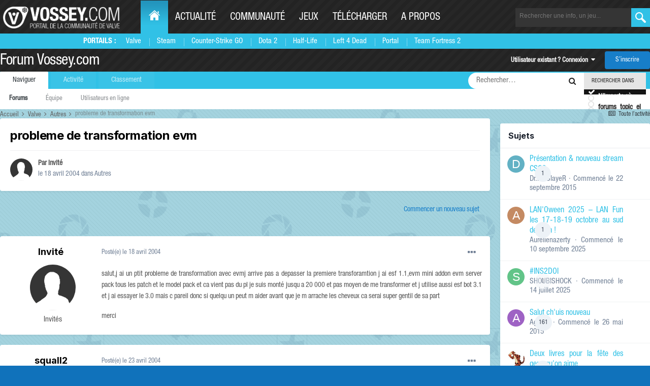

--- FILE ---
content_type: text/html;charset=UTF-8
request_url: https://forum.vossey.com/topic/48634-probleme-de-transformation-evm/
body_size: 14814
content:
<!DOCTYPE html>
<html lang="fr-FR" dir="ltr">
	<head>
		<title>probleme de transformation evm - Autres - Forum Vossey.com</title>
		<!--[if lt IE 9]>
			
		    <script src="//forum.vossey.com/applications/core/interface/html5shiv/html5shiv.js"></script>
		<![endif]-->
		

	<meta name="viewport" content="width=device-width, initial-scale=1">


	
	
		<meta property="og:image" content="https://forum.vossey.com/uploads/monthly_2016_10/blueds.png.6e6b775fb11362aff147cec12fbac2de.png">
	


	<meta name="twitter:card" content="summary_large_image" />


	
		<meta name="twitter:site" content="@vosseycom" />
	



	
		
			
				<meta property="og:title" content="probleme de transformation evm">
			
		
	

	
		
			
				<meta property="og:type" content="website">
			
		
	

	
		
			
				<meta property="og:url" content="https://forum.vossey.com/topic/48634-probleme-de-transformation-evm/">
			
		
	

	
		
			
				<meta name="description" content="salut,j ai un ptit probleme de transformation avec evmj arrive pas a depasser la premiere transforamtion j ai esf 1.1,evm mini addon evm server pack tous les patch et le model pack et ca vient pas du pl je suis monté jusqu a 20 000 et pas moyen de me transformer et j utilise aussi esf bot 3.1 et ...">
			
		
	

	
		
			
				<meta property="og:description" content="salut,j ai un ptit probleme de transformation avec evmj arrive pas a depasser la premiere transforamtion j ai esf 1.1,evm mini addon evm server pack tous les patch et le model pack et ca vient pas du pl je suis monté jusqu a 20 000 et pas moyen de me transformer et j utilise aussi esf bot 3.1 et ...">
			
		
	

	
		
			
				<meta property="og:updated_time" content="2012-06-01T21:53:42Z">
			
		
	

	
		
			
				<meta property="og:site_name" content="Forum Vossey.com">
			
		
	

	
		
			
				<meta property="og:locale" content="fr_FR">
			
		
	


	
		<link rel="canonical" href="https://forum.vossey.com/topic/48634-probleme-de-transformation-evm/" />
	





<link rel="manifest" href="https://forum.vossey.com/manifest.webmanifest/">
<meta name="msapplication-config" content="https://forum.vossey.com/browserconfig.xml/">
<meta name="msapplication-starturl" content="/">
<meta name="application-name" content="Forum Vossey.com">
<meta name="apple-mobile-web-app-title" content="Forum Vossey.com">

	<meta name="theme-color" content="#ffffff">










<link rel="preload" href="//forum.vossey.com/applications/core/interface/font/fontawesome-webfont.woff2?v=4.7.0" as="font" crossorigin="anonymous">
		


	<link rel="preconnect" href="https://fonts.googleapis.com">
	<link rel="preconnect" href="https://fonts.gstatic.com" crossorigin>
	
		<link href="https://fonts.googleapis.com/css2?family=Inter:wght@300;400;500;600;700&display=swap" rel="stylesheet">
	



	<link rel='stylesheet' href='https://forum.vossey.com/uploads/css_built_2/341e4a57816af3ba440d891ca87450ff_framework.css?v=695e6c46b71767461162' media='all'>

	<link rel='stylesheet' href='https://forum.vossey.com/uploads/css_built_2/05e81b71abe4f22d6eb8d1a929494829_responsive.css?v=695e6c46b71767461162' media='all'>

	<link rel='stylesheet' href='https://forum.vossey.com/uploads/css_built_2/20446cf2d164adcc029377cb04d43d17_flags.css?v=695e6c46b71767461162' media='all'>

	<link rel='stylesheet' href='https://forum.vossey.com/uploads/css_built_2/90eb5adf50a8c640f633d47fd7eb1778_core.css?v=695e6c46b71767461162' media='all'>

	<link rel='stylesheet' href='https://forum.vossey.com/uploads/css_built_2/5a0da001ccc2200dc5625c3f3934497d_core_responsive.css?v=695e6c46b71767461162' media='all'>

	<link rel='stylesheet' href='https://forum.vossey.com/uploads/css_built_2/62e269ced0fdab7e30e026f1d30ae516_forums.css?v=695e6c46b71767461162' media='all'>

	<link rel='stylesheet' href='https://forum.vossey.com/uploads/css_built_2/76e62c573090645fb99a15a363d8620e_forums_responsive.css?v=695e6c46b71767461162' media='all'>

	<link rel='stylesheet' href='https://forum.vossey.com/uploads/css_built_2/ebdea0c6a7dab6d37900b9190d3ac77b_topics.css?v=695e6c46b71767461162' media='all'>





<link rel='stylesheet' href='https://forum.vossey.com/uploads/css_built_2/258adbb6e4f3e83cd3b355f84e3fa002_custom.css?v=695e6c46b71767461162' media='all'>




		
		

	<link rel="stylesheet" href="https://cdn.jsdelivr.net/npm/icomoon@1.0.0/style.css">
  
  </head>
	<body class='ipsApp ipsApp_front ipsJS_none ipsClearfix' data-controller='core.front.core.app' data-message="" data-pageApp='forums' data-pageLocation='front' data-pageModule='forums' data-pageController='topic' itemscope itemtype="http://schema.org/WebSite">
		<meta itemprop="url" content="https://forum.vossey.com/">
		<a href='#elContent' class='ipsHide' title='Aller au contenu principal de cette page' accesskey='m'>Aller au contenu</a>
		
	
		<div id="wrapper">
          <header id="header">
              <div class="holder">
				<a class="nav-opener" href="#"><span>Menu</span></a>
				<div class="logo" itemscope itemtype="http://schema.org/Organization">
					<a itemprop="url" href="https://www.vossey.com"> <img itemprop="logo" src="//static.anvelia.net/graph/steam/2015/images/logo.png" width="230" height="40" alt="VOSSEY.com Portail de la communauté de valve"> </a>
				</div>
	 <nav id="nav">
          <ul class="accordion">
            <li class="active-desktop">
              <a href="https://www.vossey.com/" class="opener"><span class="icon-home"></span><span class="hide-txt">Home</span></a>
              <div class="drop slide portails-row">
                <div class="drop-holder">
                  <span class="title">Portails :</span>
                  <ul class="portails">
                    <li><a href="https://www.vossey.com" title="Portail de Valve">Valve</a></li>
                    <li><a href="https://www.vossey.com/recherche/news/type/Steam--i31.htm" title="Les news sur Steam">Steam</a></li>
                    <li><a href="https://www.vossey.com/recherche/news/type/Counter-Strike--Global-Offensive--i1955.htm" title="Portail des Counter Strike Global Offensive">Counter-Strike GO</a></li>
                    <li><a href="https://www.vossey.com/recherche/news/type/Defense-of-the-Ancients-2---Dota-2--i1948.htm" title="Portail de DOTA 2">Dota 2</a></li>
                    <li><a href="https://www.vossey.com/recherche/news/type/Half-Life-2--i39.htm" title="Portail de Half-Life 1 - Half-Life 2">Half-Life</a></li>
                    <li><a href="https://www.vossey.com/recherche/news/type/Left-4-Dead2--i1440.htm" title="Portail de Left 4 Dead 1 - Left 4 Dead 2">Left 4 Dead</a></li>
                    <li><a href="https://www.vossey.com/recherche/news/type/Portal-2--i1687.htm" title="Portail de Portal 1 - Portal 2">Portal</a></li>
                    <li><a href="https://www.vossey.com/recherche/news/type/Team-Fortress-2--i463.htm" title="Portail de Team Fortress 2">Team Fortress 2</a></li>
                  </ul>
                </div>
              </div>
            </li>
            <li>
              <a href="https://www.vossey.com/actualite.php" class="opener">Actualité</a>
              <div class="drop slide portails-row">
                <div class="drop-holder">
                  <span class="title"></span>
                  <ul class="portails">
                    <li><a href="https://www.vossey.com/">News du jour</a></li>
                    <li><a href="https://www.vossey.com/archives.php">Archives</a></li>
                    <li><a href="https://www.vossey.com/recherche/news.php">Rechercher</a></li>
                    <li><a href="https://www.vossey.com/proposition/news.php">Proposer une actu</a></li>
                    <li><a href="https://www.vossey.com/dossier/">Dossiers</a></li>
                  </ul>
                </div>
              </div>
            </li>
            <li>
              <a href="https://www.vossey.com/communaute.php" class="opener">Communauté</a>
              <div class="drop slide portails-row">
                <div class="drop-holder">
                  <span class="title"></span>
                  <ul class="portails">
                    <li><a href="https://forum.vossey.com/">Forum</a></li>
                    <li><a href="https://www.vossey.com/soiree/jeu/">Soirée de jeu</a></li>
                    <li><a href="https://www.vossey.com/membres/">Membres</a></li>
                  </ul>
                </div>
              </div>
            </li>
            <li>
              <a href="https://www.vossey.com/jeux.php" class="opener">Jeux</a>
              <div class="drop slide portails-row">
                <div class="drop-holder">
                  <span class="title"></span>
                  <ul class="portails">
                    <li><a href="https://www.vossey.com/compagnie/Valve--i57.htm">Jeux Valve</a></li>
                    <li><a href="https://www.vossey.com/jeux.php">Tous les jeux</a></li>
                  </ul>
                </div>
              </div>
            </li>
            <li>
              <a href="https://www.vossey.com/recherche/telechargement.php" class="opener">Télécharger</a>
              <div class="drop slide portails-row">
                <div class="drop-holder">
                  <span class="title"></span>
                  <ul class="portails">
                    <li><a href="https://www.vossey.com/dossier/page/Selection-de-telechargements-L-Essentiel-de-Steam--865.htm">Steam</a></li>
                    <li><a href="https://www.vossey.com/dossier/page/Selection-de-telechargements-Selection-de-mods--866.htm">Mods</a></li>
                    <li><a href="https://www.vossey.com/recherche/map.php">Maps</a></li>
                    <li><a href="https://www.vossey.com/recherche/telechargement.php?titre=&dans=tous&categorie=2&nbr=20&ac=recherche">Utilitaires</a></li>
                  </ul>
                </div>
              </div>
            </li>
            <li>
              <a href="https://www.vossey.com/site.php" class="opener">A propos</a>
              <div class="drop slide portails-row">
                <div class="drop-holder">
                  <span class="title"></span>
                  <ul class="portails">
                    <li><a href="https://www.vossey.com/dossier/page/Vossey-com-Presentation--35.htm">L'histoire de Vossey.com</a></li>
                    <li><a href="https://www.vossey.com/staff.php">Le staff de Vossey.com</a></li>
                    <li><a href="http://www.anvelia.fr">L'association Anvelia</a></li>
                    <li><a href="https://www.vossey.com/participation.php">Rejoindre le staff</a></li>
                    <li><a href="https://www.vossey.com/contact.php">Contact</a></li>
                  </ul>
                </div>
              </div>
            </li>
          </ul>
        </nav>
                
		<form class="search-form" action="https://www.vossey.com/recherche/index.php" method="get">

				<input type="hidden" name="ac" value="recherche" />
					<fieldset>
						<input name="fastTitreRecherche" type="search" id="fastTitreRecherche" placeholder="Rechercher une info, un jeu...">
						<button type="submit" value="ok"></button>
						
					</fieldset>
				</form>

			</div>

		
		<div class="menu">
			<div class="holder">
			
				
			</div>
		</div>
				<div class='ipsLayout_container xxx'>
					

<a href='https://forum.vossey.com/' id='elSiteTitle' accesskey='1'>Forum Vossey.com</a>

					

	<ul id='elUserNav' class='ipsList_inline cSignedOut ipsResponsive_showDesktop'>
		
        
		
        
        
            
            <li id='elSignInLink'>
                <a href='https://forum.vossey.com/login/' data-ipsMenu-closeOnClick="false" data-ipsMenu id='elUserSignIn'>
                    Utilisateur existant ? Connexion &nbsp;<i class='fa fa-caret-down'></i>
                </a>
                
<div id='elUserSignIn_menu' class='ipsMenu ipsMenu_auto ipsHide'>
	<form accept-charset='utf-8' method='post' action='https://forum.vossey.com/login/'>
		<input type="hidden" name="csrfKey" value="699092d8f4f729e4401da95c66016872">
		<input type="hidden" name="ref" value="aHR0cHM6Ly9mb3J1bS52b3NzZXkuY29tL3RvcGljLzQ4NjM0LXByb2JsZW1lLWRlLXRyYW5zZm9ybWF0aW9uLWV2bS8=">
		<div data-role="loginForm">
			
			
			
				<div class='ipsColumns ipsColumns_noSpacing'>
					<div class='ipsColumn ipsColumn_wide' id='elUserSignIn_internal'>
						
<div class="ipsPad ipsForm ipsForm_vertical">
	<h4 class="ipsType_sectionHead">Connexion</h4>
	<br><br>
	<ul class='ipsList_reset'>
		<li class="ipsFieldRow ipsFieldRow_noLabel ipsFieldRow_fullWidth">
			
			
				<input type="text" placeholder="Pseudo ou adresse de courriel" name="auth" autocomplete="email">
			
		</li>
		<li class="ipsFieldRow ipsFieldRow_noLabel ipsFieldRow_fullWidth">
			<input type="password" placeholder="Mot de passe" name="password" autocomplete="current-password">
		</li>
		<li class="ipsFieldRow ipsFieldRow_checkbox ipsClearfix">
			<span class="ipsCustomInput">
				<input type="checkbox" name="remember_me" id="remember_me_checkbox" value="1" checked aria-checked="true">
				<span></span>
			</span>
			<div class="ipsFieldRow_content">
				<label class="ipsFieldRow_label" for="remember_me_checkbox">Se souvenir de moi</label>
				<span class="ipsFieldRow_desc">Non recommandé sur les ordinateurs partagés</span>
			</div>
		</li>
		<li class="ipsFieldRow ipsFieldRow_fullWidth">
			<button type="submit" name="_processLogin" value="usernamepassword" class="ipsButton ipsButton_primary ipsButton_small" id="elSignIn_submit">Connexion</button>
			
				<p class="ipsType_right ipsType_small">
					
						<a href='https://forum.vossey.com/lostpassword/' >
					
					Mot de passe oublié ?</a>
				</p>
			
		</li>
	</ul>
</div>
					</div>
					<div class='ipsColumn ipsColumn_wide'>
						<div class='ipsPadding' id='elUserSignIn_external'>
							<div class='ipsAreaBackground_light ipsPadding:half'>
								
									<p class='ipsType_reset ipsType_small ipsType_center'><strong>Ou connectez-vous avec l’un de ces services</strong></p>
								
								
									<div class='ipsType_center ipsMargin_top:half'>
										

<button type="submit" name="_processLogin" value="2" class='ipsButton ipsButton_verySmall ipsButton_fullWidth ipsSocial ipsSocial_facebook' style="background-color: #3a579a">
	
		<span class='ipsSocial_icon'>
			
				<i class='fa fa-facebook-official'></i>
			
		</span>
		<span class='ipsSocial_text'>Se connecter avec Facebook</span>
	
</button>
									</div>
								
									<div class='ipsType_center ipsMargin_top:half'>
										

<button type="submit" name="_processLogin" value="10" class='ipsButton ipsButton_verySmall ipsButton_fullWidth ipsSocial ipsSocial_twitter' style="background-color: #000000">
	
		<span class='ipsSocial_icon'>
			
				<i class='fa fa-twitter'></i>
			
		</span>
		<span class='ipsSocial_text'>Se connecter avec Twitter</span>
	
</button>
									</div>
								
									<div class='ipsType_center ipsMargin_top:half'>
										

<button type="submit" name="_processLogin" value="8" class='ipsButton ipsButton_verySmall ipsButton_fullWidth ipsSocial ipsSocial_microsoft' style="background-color: #008b00">
	
		<span class='ipsSocial_icon'>
			
				<i class='fa fa-windows'></i>
			
		</span>
		<span class='ipsSocial_text'>Se connecter avec Microsoft</span>
	
</button>
									</div>
								
									<div class='ipsType_center ipsMargin_top:half'>
										

<button type="submit" name="_processLogin" value="3" class='ipsButton ipsButton_verySmall ipsButton_fullWidth ipsSocial ipsSocial_google' style="background-color: #4285F4">
	
		<span class='ipsSocial_icon'>
			
				<i class='fa fa-google'></i>
			
		</span>
		<span class='ipsSocial_text'>Se connecter avec Google</span>
	
</button>
									</div>
								
							</div>
						</div>
					</div>
				</div>
			
		</div>
	</form>
</div>
            </li>
            
        
		
			<li>
				
					<a href='https://forum.vossey.com/register/'  id='elRegisterButton' class='ipsButton ipsButton_normal ipsButton_primary'>S’inscrire</a>
				
			</li>
		
	</ul>

				
<ul class='ipsMobileHamburger ipsList_reset ipsResponsive_hideDesktop'>
	<li data-ipsDrawer data-ipsDrawer-drawerElem='#elMobileDrawer'>
		<a href='#'>
			
			
				
			
			
			
			<i class='fa fa-navicon'></i>
		</a>
	</li>
</ul>
            </div>
			</header>
			

	<nav data-controller='core.front.core.navBar' class=' ipsResponsive_showDesktop'>
		<div class='ipsNavBar_primary ipsLayout_container '>
			<ul data-role="primaryNavBar" class='ipsClearfix'>
				


	
		
		
			
		
		<li class='ipsNavBar_active' data-active id='elNavSecondary_1' data-role="navBarItem" data-navApp="core" data-navExt="CustomItem">
			
			
				<a href="https://forum.vossey.com"  data-navItem-id="1" data-navDefault>
					Naviguer<span class='ipsNavBar_active__identifier'></span>
				</a>
			
			
				<ul class='ipsNavBar_secondary ' data-role='secondaryNavBar'>
					


	
		
		
			
		
		<li class='ipsNavBar_active' data-active id='elNavSecondary_8' data-role="navBarItem" data-navApp="forums" data-navExt="Forums">
			
			
				<a href="https://forum.vossey.com"  data-navItem-id="8" data-navDefault>
					Forums<span class='ipsNavBar_active__identifier'></span>
				</a>
			
			
		</li>
	
	

	
	

	
		
		
		<li  id='elNavSecondary_11' data-role="navBarItem" data-navApp="core" data-navExt="StaffDirectory">
			
			
				<a href="https://forum.vossey.com/staff/"  data-navItem-id="11" >
					Équipe<span class='ipsNavBar_active__identifier'></span>
				</a>
			
			
		</li>
	
	

	
		
		
		<li  id='elNavSecondary_12' data-role="navBarItem" data-navApp="core" data-navExt="OnlineUsers">
			
			
				<a href="https://forum.vossey.com/online/"  data-navItem-id="12" >
					Utilisateurs en ligne<span class='ipsNavBar_active__identifier'></span>
				</a>
			
			
		</li>
	
	

					<li class='ipsHide' id='elNavigationMore_1' data-role='navMore'>
						<a href='#' data-ipsMenu data-ipsMenu-appendTo='#elNavigationMore_1' id='elNavigationMore_1_dropdown'>Plus <i class='fa fa-caret-down'></i></a>
						<ul class='ipsHide ipsMenu ipsMenu_auto' id='elNavigationMore_1_dropdown_menu' data-role='moreDropdown'></ul>
					</li>
				</ul>
			
		</li>
	
	

	
		
		
		<li  id='elNavSecondary_2' data-role="navBarItem" data-navApp="core" data-navExt="CustomItem">
			
			
				<a href="https://forum.vossey.com/discover/"  data-navItem-id="2" >
					Activité<span class='ipsNavBar_active__identifier'></span>
				</a>
			
			
				<ul class='ipsNavBar_secondary ipsHide' data-role='secondaryNavBar'>
					


	
		
		
		<li  id='elNavSecondary_3' data-role="navBarItem" data-navApp="core" data-navExt="AllActivity">
			
			
				<a href="https://forum.vossey.com/discover/"  data-navItem-id="3" >
					Toute l’activité<span class='ipsNavBar_active__identifier'></span>
				</a>
			
			
		</li>
	
	

	
	

	
	

	
	

	
		
		
		<li  id='elNavSecondary_7' data-role="navBarItem" data-navApp="core" data-navExt="Search">
			
			
				<a href="https://forum.vossey.com/search/"  data-navItem-id="7" >
					Rechercher<span class='ipsNavBar_active__identifier'></span>
				</a>
			
			
		</li>
	
	

	
		
		
		<li  id='elNavSecondary_14' data-role="navBarItem" data-navApp="calendar" data-navExt="Calendar">
			
			
				<a href="https://forum.vossey.com/events/"  data-navItem-id="14" >
					Calendrier<span class='ipsNavBar_active__identifier'></span>
				</a>
			
			
		</li>
	
	

					<li class='ipsHide' id='elNavigationMore_2' data-role='navMore'>
						<a href='#' data-ipsMenu data-ipsMenu-appendTo='#elNavigationMore_2' id='elNavigationMore_2_dropdown'>Plus <i class='fa fa-caret-down'></i></a>
						<ul class='ipsHide ipsMenu ipsMenu_auto' id='elNavigationMore_2_dropdown_menu' data-role='moreDropdown'></ul>
					</li>
				</ul>
			
		</li>
	
	

	
		
		
		<li  id='elNavSecondary_16' data-role="navBarItem" data-navApp="core" data-navExt="Leaderboard">
			
			
				<a href="https://forum.vossey.com/leaderboard/"  data-navItem-id="16" >
					Classement<span class='ipsNavBar_active__identifier'></span>
				</a>
			
			
		</li>
	
	

	
	

	
	

				<li class='ipsHide' id='elNavigationMore' data-role='navMore'>
					<a href='#' data-ipsMenu data-ipsMenu-appendTo='#elNavigationMore' id='elNavigationMore_dropdown'>Plus</a>
					<ul class='ipsNavBar_secondary ipsHide' data-role='secondaryNavBar'>
						<li class='ipsHide' id='elNavigationMore_more' data-role='navMore'>
							<a href='#' data-ipsMenu data-ipsMenu-appendTo='#elNavigationMore_more' id='elNavigationMore_more_dropdown'>Plus <i class='fa fa-caret-down'></i></a>
							<ul class='ipsHide ipsMenu ipsMenu_auto' id='elNavigationMore_more_dropdown_menu' data-role='moreDropdown'></ul>
						</li>
					</ul>
				</li>
			</ul>
			

	<div id="elSearchWrapper" class="ipsPos_right">
		<div id='elSearch' class='' data-controller='core.front.core.quickSearch'>
			<form accept-charset='utf-8' action='//forum.vossey.com/search/?do=quicksearch' method='post'>
				<input type='search' id='elSearchField' placeholder='Rechercher…' name='q' autocomplete='off'>
				<button class='cSearchSubmit' type="submit"><i class="fa fa-search"></i></button>
				<div id="elSearchExpanded">
					<div class="ipsMenu_title">
						Rechercher dans
					</div>
					<ul class="ipsSideMenu_list ipsSideMenu_withRadios ipsSideMenu_small ipsType_normal" data-ipsSideMenu data-ipsSideMenu-type="radio" data-ipsSideMenu-responsive="false" data-role="searchContexts">
						<li>
							<span class='ipsSideMenu_item ipsSideMenu_itemActive' data-ipsMenuValue='all'>
								<input type="radio" name="type" value="all" checked id="elQuickSearchRadio_type_all">
								<label for='elQuickSearchRadio_type_all' id='elQuickSearchRadio_type_all_label'>N’importe où</label>
							</span>
						</li>
						
						
							<li>
								<span class='ipsSideMenu_item' data-ipsMenuValue='forums_topic'>
									<input type="radio" name="type" value="forums_topic" id="elQuickSearchRadio_type_forums_topic">
									<label for='elQuickSearchRadio_type_forums_topic' id='elQuickSearchRadio_type_forums_topic_label'>forums_topic_el</label>
								</span>
							</li>
						
						
							
								<li>
									<span class='ipsSideMenu_item' data-ipsMenuValue='contextual_{&quot;type&quot;:&quot;forums_topic&quot;,&quot;nodes&quot;:20}'>
										<input type="radio" name="type" value='contextual_{&quot;type&quot;:&quot;forums_topic&quot;,&quot;nodes&quot;:20}' id='elQuickSearchRadio_type_contextual_7e4f37685d2acd524d3e1f4a321f7869'>
										<label for='elQuickSearchRadio_type_contextual_7e4f37685d2acd524d3e1f4a321f7869' id='elQuickSearchRadio_type_contextual_7e4f37685d2acd524d3e1f4a321f7869_label'>Ce forum</label>
									</span>
								</li>
							
								<li>
									<span class='ipsSideMenu_item' data-ipsMenuValue='contextual_{&quot;type&quot;:&quot;forums_topic&quot;,&quot;item&quot;:48634}'>
										<input type="radio" name="type" value='contextual_{&quot;type&quot;:&quot;forums_topic&quot;,&quot;item&quot;:48634}' id='elQuickSearchRadio_type_contextual_ba0435c079aec0c4ea94a2428708e4c1'>
										<label for='elQuickSearchRadio_type_contextual_ba0435c079aec0c4ea94a2428708e4c1' id='elQuickSearchRadio_type_contextual_ba0435c079aec0c4ea94a2428708e4c1_label'>Ce sujet</label>
									</span>
								</li>
							
						
						<li data-role="showMoreSearchContexts">
							<span class='ipsSideMenu_item' data-action="showMoreSearchContexts" data-exclude="forums_topic">
								Plus d’options…
							</span>
						</li>
					</ul>
					<div class="ipsMenu_title">
						Rechercher les résultats qui contiennent…
					</div>
					<ul class='ipsSideMenu_list ipsSideMenu_withRadios ipsSideMenu_small ipsType_normal' role="radiogroup" data-ipsSideMenu data-ipsSideMenu-type="radio" data-ipsSideMenu-responsive="false" data-filterType='andOr'>
						
							<li>
								<span class='ipsSideMenu_item ipsSideMenu_itemActive' data-ipsMenuValue='or'>
									<input type="radio" name="search_and_or" value="or" checked id="elRadio_andOr_or">
									<label for='elRadio_andOr_or' id='elField_andOr_label_or'><em>N’importe</em> quel terme de ma recherche</label>
								</span>
							</li>
						
							<li>
								<span class='ipsSideMenu_item ' data-ipsMenuValue='and'>
									<input type="radio" name="search_and_or" value="and"  id="elRadio_andOr_and">
									<label for='elRadio_andOr_and' id='elField_andOr_label_and'><em>Tous</em> les termes de ma recherche</label>
								</span>
							</li>
						
					</ul>
					<div class="ipsMenu_title">
						Rechercher les résultats dans…
					</div>
					<ul class='ipsSideMenu_list ipsSideMenu_withRadios ipsSideMenu_small ipsType_normal' role="radiogroup" data-ipsSideMenu data-ipsSideMenu-type="radio" data-ipsSideMenu-responsive="false" data-filterType='searchIn'>
						<li>
							<span class='ipsSideMenu_item ipsSideMenu_itemActive' data-ipsMenuValue='all'>
								<input type="radio" name="search_in" value="all" checked id="elRadio_searchIn_and">
								<label for='elRadio_searchIn_and' id='elField_searchIn_label_all'>Titres et corps des contenus</label>
							</span>
						</li>
						<li>
							<span class='ipsSideMenu_item' data-ipsMenuValue='titles'>
								<input type="radio" name="search_in" value="titles" id="elRadio_searchIn_titles">
								<label for='elRadio_searchIn_titles' id='elField_searchIn_label_titles'>Titres des contenus uniquement</label>
							</span>
						</li>
					</ul>
				</div>
			</form>
		</div>
	</div>

		</div>
	</nav>

		</div>
		<main role='main' id='ipsLayout_body' class='ipsLayout_container'>
			<div id='ipsLayout_contentArea'>
				<div id='ipsLayout_contentWrapper'>
					
<nav class='ipsBreadcrumb ipsBreadcrumb_1 ipsFaded_withHover'>
	
		


	

	<ul class='ipsList_inline ipsPos_right'>
		
		<li >
			<a data-action="defaultStream" class='ipsType_light '  href='https://forum.vossey.com/discover/'><i class="fa fa-newspaper-o" aria-hidden="true"></i> <span>Toute l’activité</span></a>
		</li>
		
	</ul>

	<ul data-role="breadcrumbList">
		<li>
			<a title="Accueil" href='https://forum.vossey.com/'>
				<span>Accueil <i class='fa fa-angle-right'></i></span>
			</a>
		</li>
		
		
			<li>
				
					<a href='https://forum.vossey.com/forum/13-valve/'>
						<span>Valve <i class='fa fa-angle-right' aria-hidden="true"></i></span>
					</a>
				
			</li>
		
			<li>
				
					<a href='https://forum.vossey.com/forum/20-autres/'>
						<span>Autres <i class='fa fa-angle-right' aria-hidden="true"></i></span>
					</a>
				
			</li>
		
			<li>
				
					probleme de transformation evm
				
			</li>
		
	</ul>
</nav>
					
					<div id='ipsLayout_mainArea'>
						<a id='elContent'></a>
						
						
						

	




						



<div class='ipsPageHeader ipsResponsive_pull ipsBox ipsPadding sm:ipsPadding:half ipsMargin_bottom'>
		
	
	<div class='ipsFlex ipsFlex-ai:center ipsFlex-fw:wrap ipsGap:4'>
		<div class='ipsFlex-flex:11'>
			<h1 class='ipsType_pageTitle ipsContained_container'>
				

				
				
					<span class='ipsType_break ipsContained'>
						<span>probleme de transformation evm</span>
					</span>
				
			</h1>
			
			
		</div>
		
	</div>
	<hr class='ipsHr'>
	<div class='ipsPageHeader__meta ipsFlex ipsFlex-jc:between ipsFlex-ai:center ipsFlex-fw:wrap ipsGap:3'>
		<div class='ipsFlex-flex:11'>
			<div class='ipsPhotoPanel ipsPhotoPanel_mini ipsPhotoPanel_notPhone ipsClearfix'>
				

	<span class='ipsUserPhoto ipsUserPhoto_mini '>
		<img src='https://forum.vossey.com/uploads/set_resources_2/84c1e40ea0e759e3f1505eb1788ddf3c_default_photo.png' alt='Invité' loading="lazy">
	</span>

				<div>
					<p class='ipsType_reset ipsType_blendLinks'>
						<span class='ipsType_normal'>
						
							<strong>Par 


Invité</strong><br />
							<span class='ipsType_light'><time datetime='2004-04-18T02:27:38Z' title='18/04/2004 02:27' data-short='21 a'>le 18 avril 2004</time> dans <a href="https://forum.vossey.com/forum/20-autres/">Autres</a></span>
						
						</span>
					</p>
				</div>
			</div>
		</div>
					
	</div>
	
	
</div>








<div class='ipsClearfix'>
	<ul class="ipsToolList ipsToolList_horizontal ipsClearfix ipsSpacer_both ipsResponsive_hidePhone">
		
		
			<li class='ipsResponsive_hidePhone'>
				
					<a href="https://forum.vossey.com/forum/20-autres/?do=add" rel="nofollow" class='ipsButton ipsButton_link ipsButton_medium ipsButton_fullWidth' title='Commencer un nouveau sujet dans ce forum'>Commencer un nouveau sujet</a>
				
			</li>
		
		
	</ul>
</div>

<div id='comments' data-controller='core.front.core.commentFeed,forums.front.topic.view, core.front.core.ignoredComments'  data-baseURL='https://forum.vossey.com/topic/48634-probleme-de-transformation-evm/' data-lastPage data-feedID='topic-48634' class='cTopic ipsClear ipsSpacer_top'>
	
			
	

	

<div data-controller='core.front.core.recommendedComments' data-url='https://forum.vossey.com/topic/48634-probleme-de-transformation-evm/?recommended=comments' class='ipsRecommendedComments ipsHide'>
	<div data-role="recommendedComments">
		<h2 class='ipsType_sectionHead ipsType_large ipsType_bold ipsMargin_bottom'>Messages recommandés</h2>
		
	</div>
</div>
	
	<div id="elPostFeed" data-role='commentFeed' data-controller='core.front.core.moderation' >
		<form action="https://forum.vossey.com/topic/48634-probleme-de-transformation-evm/?csrfKey=699092d8f4f729e4401da95c66016872&amp;do=multimodComment" method="post" data-ipsPageAction data-role='moderationTools'>
			
			
				

					

					
					



<a id='findComment-854366'></a>
<a id='comment-854366'></a>
<article  id='elComment_854366' class='cPost ipsBox ipsResponsive_pull  ipsComment  ipsComment_parent ipsClearfix ipsClear ipsColumns ipsColumns_noSpacing ipsColumns_collapsePhone    '>
	

	

	<div class='cAuthorPane_mobile ipsResponsive_showPhone'>
		<div class='cAuthorPane_photo'>
			<div class='cAuthorPane_photoWrap'>
				

	<span class='ipsUserPhoto ipsUserPhoto_large '>
		<img src='https://forum.vossey.com/uploads/set_resources_2/84c1e40ea0e759e3f1505eb1788ddf3c_default_photo.png' alt='Invité' loading="lazy">
	</span>

				
				
			</div>
		</div>
		<div class='cAuthorPane_content'>
			<h3 class='ipsType_sectionHead cAuthorPane_author ipsType_break ipsType_blendLinks ipsFlex ipsFlex-ai:center'>
				


Invité
			</h3>
			<div class='ipsType_light ipsType_reset'>
			    <a href='https://forum.vossey.com/topic/48634-probleme-de-transformation-evm/#findComment-854366' rel="nofollow" class='ipsType_blendLinks'>Posté(e) <time datetime='2004-04-18T02:27:38Z' title='18/04/2004 02:27' data-short='21 a'>le 18 avril 2004</time></a>
				
			</div>
		</div>
	</div>
	<aside class='ipsComment_author cAuthorPane ipsColumn ipsColumn_medium ipsResponsive_hidePhone'>
		<h3 class='ipsType_sectionHead cAuthorPane_author ipsType_blendLinks ipsType_break'><strong>


Invité</strong>
			
		</h3>
		<ul class='cAuthorPane_info ipsList_reset'>
			<li data-role='photo' class='cAuthorPane_photo'>
				<div class='cAuthorPane_photoWrap'>
					

	<span class='ipsUserPhoto ipsUserPhoto_large '>
		<img src='https://forum.vossey.com/uploads/set_resources_2/84c1e40ea0e759e3f1505eb1788ddf3c_default_photo.png' alt='Invité' loading="lazy">
	</span>

					
					
				</div>
			</li>
			
				<li data-role='group'>Invités</li>
				
			
			
			
		</ul>
	</aside>
	<div class='ipsColumn ipsColumn_fluid ipsMargin:none'>
		

<div id='comment-854366_wrap' data-controller='core.front.core.comment' data-commentApp='forums' data-commentType='forums' data-commentID="854366" data-quoteData='{&quot;userid&quot;:null,&quot;username&quot;:&quot;Invité&quot;,&quot;timestamp&quot;:1082255258,&quot;contentapp&quot;:&quot;forums&quot;,&quot;contenttype&quot;:&quot;forums&quot;,&quot;contentid&quot;:48634,&quot;contentclass&quot;:&quot;forums_Topic&quot;,&quot;contentcommentid&quot;:854366}' class='ipsComment_content ipsType_medium'>

	<div class='ipsComment_meta ipsType_light ipsFlex ipsFlex-ai:center ipsFlex-jc:between ipsFlex-fd:row-reverse'>
		<div class='ipsType_light ipsType_reset ipsType_blendLinks ipsComment_toolWrap'>
			<div class='ipsResponsive_hidePhone ipsComment_badges'>
				<ul class='ipsList_reset ipsFlex ipsFlex-jc:end ipsFlex-fw:wrap ipsGap:2 ipsGap_row:1'>
					
					
					
					
					
				</ul>
			</div>
			<ul class='ipsList_reset ipsComment_tools'>
				<li>
					<a href='#elControls_854366_menu' class='ipsComment_ellipsis' id='elControls_854366' title='Plus d’options…' data-ipsMenu data-ipsMenu-appendTo='#comment-854366_wrap'><i class='fa fa-ellipsis-h'></i></a>
					<ul id='elControls_854366_menu' class='ipsMenu ipsMenu_narrow ipsHide'>
						
							<li class='ipsMenu_item'><a href='https://forum.vossey.com/topic/48634-probleme-de-transformation-evm/?do=reportComment&amp;comment=854366'  data-action='reportComment' title='Signaler ce contenu'>Signaler</a></li>
						
						
                        
						
						
						
							
								
							
							
							
							
							
							
						
					</ul>
				</li>
				
			</ul>
		</div>

		<div class='ipsType_reset ipsResponsive_hidePhone'>
		   
		   Posté(e) <time datetime='2004-04-18T02:27:38Z' title='18/04/2004 02:27' data-short='21 a'>le 18 avril 2004</time>
		   
			
			<span class='ipsResponsive_hidePhone'>
				
				
			</span>
		</div>
	</div>

	

    

	<div class='cPost_contentWrap'>
		
		<div data-role='commentContent' class='ipsType_normal ipsType_richText ipsPadding_bottom ipsContained' data-controller='core.front.core.lightboxedImages'>
			
<p>salut,j ai un ptit probleme de transformation avec evmj arrive pas a depasser la premiere transforamtion j ai esf 1.1,evm mini addon evm server pack tous les patch et le model pack et ca vient pas du pl je suis monté jusqu a 20 000 et pas moyen de me transformer et j utilise aussi esf bot 3.1 et j ai essayer le 3.0 mais c pareil donc si quelqu un peut m aider avant que je m arrache les cheveux ca serai super gentil de sa part</p>
<p>merci </p>


			
		</div>

		

		
	</div>

	
    
</div>
	</div>
</article>
					
					
					
				

					

					
					



<a id='findComment-854367'></a>
<a id='comment-854367'></a>
<article  id='elComment_854367' class='cPost ipsBox ipsResponsive_pull  ipsComment  ipsComment_parent ipsClearfix ipsClear ipsColumns ipsColumns_noSpacing ipsColumns_collapsePhone    '>
	

	

	<div class='cAuthorPane_mobile ipsResponsive_showPhone'>
		<div class='cAuthorPane_photo'>
			<div class='cAuthorPane_photoWrap'>
				


	<a href="https://forum.vossey.com/profile/7055-squall2/" rel="nofollow" data-ipsHover data-ipsHover-width="370" data-ipsHover-target="https://forum.vossey.com/profile/7055-squall2/?do=hovercard" class="ipsUserPhoto ipsUserPhoto_large" title="Aller sur le profil de squall2">
		<img src='data:image/svg+xml,%3Csvg%20xmlns%3D%22http%3A%2F%2Fwww.w3.org%2F2000%2Fsvg%22%20viewBox%3D%220%200%201024%201024%22%20style%3D%22background%3A%23c462ad%22%3E%3Cg%3E%3Ctext%20text-anchor%3D%22middle%22%20dy%3D%22.35em%22%20x%3D%22512%22%20y%3D%22512%22%20fill%3D%22%23ffffff%22%20font-size%3D%22700%22%20font-family%3D%22-apple-system%2C%20BlinkMacSystemFont%2C%20Roboto%2C%20Helvetica%2C%20Arial%2C%20sans-serif%22%3ES%3C%2Ftext%3E%3C%2Fg%3E%3C%2Fsvg%3E' alt='squall2' loading="lazy">
	</a>

				
				
					<a href="https://forum.vossey.com/profile/7055-squall2/badges/" rel="nofollow">
						
<img src='https://forum.vossey.com/uploads/monthly_2021_07/1_Newbie.svg' loading="lazy" alt="Newbie" class="cAuthorPane_badge cAuthorPane_badge--rank ipsOutline ipsOutline:2px" data-ipsTooltip title="Rang: Newbie (1/14)">
					</a>
				
			</div>
		</div>
		<div class='cAuthorPane_content'>
			<h3 class='ipsType_sectionHead cAuthorPane_author ipsType_break ipsType_blendLinks ipsFlex ipsFlex-ai:center'>
				


<a href='https://forum.vossey.com/profile/7055-squall2/' rel="nofollow" data-ipsHover data-ipsHover-width='370' data-ipsHover-target='https://forum.vossey.com/profile/7055-squall2/?do=hovercard&amp;referrer=https%253A%252F%252Fforum.vossey.com%252Ftopic%252F48634-probleme-de-transformation-evm%252F' title="Aller sur le profil de squall2" class="ipsType_break">squall2</a>
			</h3>
			<div class='ipsType_light ipsType_reset'>
			    <a href='https://forum.vossey.com/topic/48634-probleme-de-transformation-evm/#findComment-854367' rel="nofollow" class='ipsType_blendLinks'>Posté(e) <time datetime='2004-04-23T16:59:13Z' title='23/04/2004 16:59' data-short='21 a'>le 23 avril 2004</time></a>
				
			</div>
		</div>
	</div>
	<aside class='ipsComment_author cAuthorPane ipsColumn ipsColumn_medium ipsResponsive_hidePhone'>
		<h3 class='ipsType_sectionHead cAuthorPane_author ipsType_blendLinks ipsType_break'><strong>


<a href='https://forum.vossey.com/profile/7055-squall2/' rel="nofollow" data-ipsHover data-ipsHover-width='370' data-ipsHover-target='https://forum.vossey.com/profile/7055-squall2/?do=hovercard&amp;referrer=https%253A%252F%252Fforum.vossey.com%252Ftopic%252F48634-probleme-de-transformation-evm%252F' title="Aller sur le profil de squall2" class="ipsType_break">squall2</a></strong>
			
		</h3>
		<ul class='cAuthorPane_info ipsList_reset'>
			<li data-role='photo' class='cAuthorPane_photo'>
				<div class='cAuthorPane_photoWrap'>
					


	<a href="https://forum.vossey.com/profile/7055-squall2/" rel="nofollow" data-ipsHover data-ipsHover-width="370" data-ipsHover-target="https://forum.vossey.com/profile/7055-squall2/?do=hovercard" class="ipsUserPhoto ipsUserPhoto_large" title="Aller sur le profil de squall2">
		<img src='data:image/svg+xml,%3Csvg%20xmlns%3D%22http%3A%2F%2Fwww.w3.org%2F2000%2Fsvg%22%20viewBox%3D%220%200%201024%201024%22%20style%3D%22background%3A%23c462ad%22%3E%3Cg%3E%3Ctext%20text-anchor%3D%22middle%22%20dy%3D%22.35em%22%20x%3D%22512%22%20y%3D%22512%22%20fill%3D%22%23ffffff%22%20font-size%3D%22700%22%20font-family%3D%22-apple-system%2C%20BlinkMacSystemFont%2C%20Roboto%2C%20Helvetica%2C%20Arial%2C%20sans-serif%22%3ES%3C%2Ftext%3E%3C%2Fg%3E%3C%2Fsvg%3E' alt='squall2' loading="lazy">
	</a>

					
					
						
<img src='https://forum.vossey.com/uploads/monthly_2021_07/1_Newbie.svg' loading="lazy" alt="Newbie" class="cAuthorPane_badge cAuthorPane_badge--rank ipsOutline ipsOutline:2px" data-ipsTooltip title="Rang: Newbie (1/14)">
					
				</div>
			</li>
			
				<li data-role='group'>Membres</li>
				
			
			
				<li data-role='stats' class='ipsMargin_top'>
					<ul class="ipsList_reset ipsType_light ipsFlex ipsFlex-ai:center ipsFlex-jc:center ipsGap_row:2 cAuthorPane_stats">
						<li>
							
								<a href="https://forum.vossey.com/profile/7055-squall2/content/" rel="nofollow" title="39 messages " data-ipsTooltip class="ipsType_blendLinks">
							
								<i class="fa fa-comment"></i> 39
							
								</a>
							
						</li>
						
					</ul>
				</li>
			
			
				

			
		</ul>
	</aside>
	<div class='ipsColumn ipsColumn_fluid ipsMargin:none'>
		

<div id='comment-854367_wrap' data-controller='core.front.core.comment' data-commentApp='forums' data-commentType='forums' data-commentID="854367" data-quoteData='{&quot;userid&quot;:7055,&quot;username&quot;:&quot;squall2&quot;,&quot;timestamp&quot;:1082739553,&quot;contentapp&quot;:&quot;forums&quot;,&quot;contenttype&quot;:&quot;forums&quot;,&quot;contentid&quot;:48634,&quot;contentclass&quot;:&quot;forums_Topic&quot;,&quot;contentcommentid&quot;:854367}' class='ipsComment_content ipsType_medium'>

	<div class='ipsComment_meta ipsType_light ipsFlex ipsFlex-ai:center ipsFlex-jc:between ipsFlex-fd:row-reverse'>
		<div class='ipsType_light ipsType_reset ipsType_blendLinks ipsComment_toolWrap'>
			<div class='ipsResponsive_hidePhone ipsComment_badges'>
				<ul class='ipsList_reset ipsFlex ipsFlex-jc:end ipsFlex-fw:wrap ipsGap:2 ipsGap_row:1'>
					
					
					
					
					
				</ul>
			</div>
			<ul class='ipsList_reset ipsComment_tools'>
				<li>
					<a href='#elControls_854367_menu' class='ipsComment_ellipsis' id='elControls_854367' title='Plus d’options…' data-ipsMenu data-ipsMenu-appendTo='#comment-854367_wrap'><i class='fa fa-ellipsis-h'></i></a>
					<ul id='elControls_854367_menu' class='ipsMenu ipsMenu_narrow ipsHide'>
						
							<li class='ipsMenu_item'><a href='https://forum.vossey.com/topic/48634-probleme-de-transformation-evm/?do=reportComment&amp;comment=854367'  data-action='reportComment' title='Signaler ce contenu'>Signaler</a></li>
						
						
                        
						
						
						
							
								
							
							
							
							
							
							
						
					</ul>
				</li>
				
			</ul>
		</div>

		<div class='ipsType_reset ipsResponsive_hidePhone'>
		   
		   Posté(e) <time datetime='2004-04-23T16:59:13Z' title='23/04/2004 16:59' data-short='21 a'>le 23 avril 2004</time>
		   
			
			<span class='ipsResponsive_hidePhone'>
				
				
			</span>
		</div>
	</div>

	

    

	<div class='cPost_contentWrap'>
		
		<div data-role='commentContent' class='ipsType_normal ipsType_richText ipsPadding_bottom ipsContained' data-controller='core.front.core.lightboxedImages'>
			<p>je suis pas sur d'avoir bien compris le probleme mais si c'est bien ce que j'ai compris il faut appuyer sur la touche W</p>

			
		</div>

		

		
			

		
	</div>

	
    
</div>
	</div>
</article>
					
						<ul class='ipsTopicMeta'>
							
							
								<li class="ipsTopicMeta__item ipsTopicMeta__item--time">
									8 years later...
								</li>
							
						</ul>
					
					
					
				

					

					
					



<a id='findComment-854368'></a>
<a id='comment-854368'></a>
<article  id='elComment_854368' class='cPost ipsBox ipsResponsive_pull  ipsComment  ipsComment_parent ipsClearfix ipsClear ipsColumns ipsColumns_noSpacing ipsColumns_collapsePhone    '>
	

	

	<div class='cAuthorPane_mobile ipsResponsive_showPhone'>
		<div class='cAuthorPane_photo'>
			<div class='cAuthorPane_photoWrap'>
				


	<a href="https://forum.vossey.com/profile/3-caouecs/" rel="nofollow" data-ipsHover data-ipsHover-width="370" data-ipsHover-target="https://forum.vossey.com/profile/3-caouecs/?do=hovercard" class="ipsUserPhoto ipsUserPhoto_large" title="Aller sur le profil de caouecs">
		<img src='data:image/svg+xml,%3Csvg%20xmlns%3D%22http%3A%2F%2Fwww.w3.org%2F2000%2Fsvg%22%20viewBox%3D%220%200%201024%201024%22%20style%3D%22background%3A%2374c462%22%3E%3Cg%3E%3Ctext%20text-anchor%3D%22middle%22%20dy%3D%22.35em%22%20x%3D%22512%22%20y%3D%22512%22%20fill%3D%22%23ffffff%22%20font-size%3D%22700%22%20font-family%3D%22-apple-system%2C%20BlinkMacSystemFont%2C%20Roboto%2C%20Helvetica%2C%20Arial%2C%20sans-serif%22%3EC%3C%2Ftext%3E%3C%2Fg%3E%3C%2Fsvg%3E' alt='caouecs' loading="lazy">
	</a>

				
				
					<a href="https://forum.vossey.com/profile/3-caouecs/badges/" rel="nofollow">
						
<img src='https://forum.vossey.com/uploads/monthly_2021_07/1_Newbie.svg' loading="lazy" alt="Newbie" class="cAuthorPane_badge cAuthorPane_badge--rank ipsOutline ipsOutline:2px" data-ipsTooltip title="Rang: Newbie (1/14)">
					</a>
				
			</div>
		</div>
		<div class='cAuthorPane_content'>
			<h3 class='ipsType_sectionHead cAuthorPane_author ipsType_break ipsType_blendLinks ipsFlex ipsFlex-ai:center'>
				


<a href='https://forum.vossey.com/profile/3-caouecs/' rel="nofollow" data-ipsHover data-ipsHover-width='370' data-ipsHover-target='https://forum.vossey.com/profile/3-caouecs/?do=hovercard&amp;referrer=https%253A%252F%252Fforum.vossey.com%252Ftopic%252F48634-probleme-de-transformation-evm%252F' title="Aller sur le profil de caouecs" class="ipsType_break">caouecs</a>
			</h3>
			<div class='ipsType_light ipsType_reset'>
			    <a href='https://forum.vossey.com/topic/48634-probleme-de-transformation-evm/#findComment-854368' rel="nofollow" class='ipsType_blendLinks'>Posté(e) <time datetime='2012-06-01T21:53:42Z' title='01/06/2012 21:53' data-short='13 a'>le 1 juin 2012</time></a>
				
			</div>
		</div>
	</div>
	<aside class='ipsComment_author cAuthorPane ipsColumn ipsColumn_medium ipsResponsive_hidePhone'>
		<h3 class='ipsType_sectionHead cAuthorPane_author ipsType_blendLinks ipsType_break'><strong>


<a href='https://forum.vossey.com/profile/3-caouecs/' rel="nofollow" data-ipsHover data-ipsHover-width='370' data-ipsHover-target='https://forum.vossey.com/profile/3-caouecs/?do=hovercard&amp;referrer=https%253A%252F%252Fforum.vossey.com%252Ftopic%252F48634-probleme-de-transformation-evm%252F' title="Aller sur le profil de caouecs" class="ipsType_break">caouecs</a></strong>
			
		</h3>
		<ul class='cAuthorPane_info ipsList_reset'>
			<li data-role='photo' class='cAuthorPane_photo'>
				<div class='cAuthorPane_photoWrap'>
					


	<a href="https://forum.vossey.com/profile/3-caouecs/" rel="nofollow" data-ipsHover data-ipsHover-width="370" data-ipsHover-target="https://forum.vossey.com/profile/3-caouecs/?do=hovercard" class="ipsUserPhoto ipsUserPhoto_large" title="Aller sur le profil de caouecs">
		<img src='data:image/svg+xml,%3Csvg%20xmlns%3D%22http%3A%2F%2Fwww.w3.org%2F2000%2Fsvg%22%20viewBox%3D%220%200%201024%201024%22%20style%3D%22background%3A%2374c462%22%3E%3Cg%3E%3Ctext%20text-anchor%3D%22middle%22%20dy%3D%22.35em%22%20x%3D%22512%22%20y%3D%22512%22%20fill%3D%22%23ffffff%22%20font-size%3D%22700%22%20font-family%3D%22-apple-system%2C%20BlinkMacSystemFont%2C%20Roboto%2C%20Helvetica%2C%20Arial%2C%20sans-serif%22%3EC%3C%2Ftext%3E%3C%2Fg%3E%3C%2Fsvg%3E' alt='caouecs' loading="lazy">
	</a>

					
					
						
<img src='https://forum.vossey.com/uploads/monthly_2021_07/1_Newbie.svg' loading="lazy" alt="Newbie" class="cAuthorPane_badge cAuthorPane_badge--rank ipsOutline ipsOutline:2px" data-ipsTooltip title="Rang: Newbie (1/14)">
					
				</div>
			</li>
			
				<li data-role='group'>Membres</li>
				
			
			
				<li data-role='stats' class='ipsMargin_top'>
					<ul class="ipsList_reset ipsType_light ipsFlex ipsFlex-ai:center ipsFlex-jc:center ipsGap_row:2 cAuthorPane_stats">
						<li>
							
								<a href="https://forum.vossey.com/profile/3-caouecs/content/" rel="nofollow" title="32 281 messages " data-ipsTooltip class="ipsType_blendLinks">
							
								<i class="fa fa-comment"></i> 32,3k
							
								</a>
							
						</li>
						
					</ul>
				</li>
			
			
				

			
		</ul>
	</aside>
	<div class='ipsColumn ipsColumn_fluid ipsMargin:none'>
		

<div id='comment-854368_wrap' data-controller='core.front.core.comment' data-commentApp='forums' data-commentType='forums' data-commentID="854368" data-quoteData='{&quot;userid&quot;:3,&quot;username&quot;:&quot;caouecs&quot;,&quot;timestamp&quot;:1338587622,&quot;contentapp&quot;:&quot;forums&quot;,&quot;contenttype&quot;:&quot;forums&quot;,&quot;contentid&quot;:48634,&quot;contentclass&quot;:&quot;forums_Topic&quot;,&quot;contentcommentid&quot;:854368}' class='ipsComment_content ipsType_medium'>

	<div class='ipsComment_meta ipsType_light ipsFlex ipsFlex-ai:center ipsFlex-jc:between ipsFlex-fd:row-reverse'>
		<div class='ipsType_light ipsType_reset ipsType_blendLinks ipsComment_toolWrap'>
			<div class='ipsResponsive_hidePhone ipsComment_badges'>
				<ul class='ipsList_reset ipsFlex ipsFlex-jc:end ipsFlex-fw:wrap ipsGap:2 ipsGap_row:1'>
					
					
					
					
					
				</ul>
			</div>
			<ul class='ipsList_reset ipsComment_tools'>
				<li>
					<a href='#elControls_854368_menu' class='ipsComment_ellipsis' id='elControls_854368' title='Plus d’options…' data-ipsMenu data-ipsMenu-appendTo='#comment-854368_wrap'><i class='fa fa-ellipsis-h'></i></a>
					<ul id='elControls_854368_menu' class='ipsMenu ipsMenu_narrow ipsHide'>
						
							<li class='ipsMenu_item'><a href='https://forum.vossey.com/topic/48634-probleme-de-transformation-evm/?do=reportComment&amp;comment=854368'  data-action='reportComment' title='Signaler ce contenu'>Signaler</a></li>
						
						
                        
						
						
						
							
								
							
							
							
							
							
							
						
					</ul>
				</li>
				
			</ul>
		</div>

		<div class='ipsType_reset ipsResponsive_hidePhone'>
		   
		   Posté(e) <time datetime='2012-06-01T21:53:42Z' title='01/06/2012 21:53' data-short='13 a'>le 1 juin 2012</time>
		   
			
			<span class='ipsResponsive_hidePhone'>
				
				
			</span>
		</div>
	</div>

	

    

	<div class='cPost_contentWrap'>
		
		<div data-role='commentContent' class='ipsType_normal ipsType_richText ipsPadding_bottom ipsContained' data-controller='core.front.core.lightboxedImages'>
			<p>Ce sujet a été déplacé de la catégorie <strong>Les Autres Mods HL1</strong> vers la categorie <strong>Autres</strong> par <strong>Caouecs</strong></p>

			
		</div>

		

		
			

		
	</div>

	
    
</div>
	</div>
</article>
					
					
					
				
			
			
<input type="hidden" name="csrfKey" value="699092d8f4f729e4401da95c66016872" />


		</form>
	</div>

	
	
	
		<div class='ipsMessage ipsMessage_general ipsSpacer_top'>
			<h4 class='ipsMessage_title'>Archivé</h4>
			<p class='ipsType_reset'>
				Ce sujet est désormais archivé et ne peut plus recevoir de nouvelles réponses.
			</p>
		</div>
	
	
	

	
</div>



<div class='ipsPager ipsSpacer_top'>
	<div class="ipsPager_prev">
		
			<a href="https://forum.vossey.com/forum/20-autres/" title="Aller sur Autres" rel="parent">
				<span class="ipsPager_type">Aller sur la liste des sujets</span>
			</a>
		
	</div>
	
</div>


						


					</div>
					


	<div id='ipsLayout_sidebar' class='ipsLayout_sidebarright ' data-controller='core.front.widgets.sidebar'>
		
		
		
		


	<div class='cWidgetContainer '  data-role='widgetReceiver' data-orientation='vertical' data-widgetArea='sidebar'>
		<ul class='ipsList_reset'>
			
				
					
					<li class='ipsWidget ipsWidget_vertical ipsBox  ' data-blockID='app_forums_topicFeed_2t1f04ir7' data-blockConfig="true" data-blockTitle="Flux des sujets" data-blockErrorMessage="Ce bloc ne peut pas être affiché. Cela peut provenir du fait qu’il nécessite d’être configuré, qu’il est incapable de s’afficher sur cette page, ou qu’il sera affiché après le rechargement de cette page."  data-controller='core.front.widgets.block'>

	<h3 class='ipsWidget_title ipsType_reset'>Sujets</h3>

	
		<div class='ipsWidget_inner'>
			<ul class='ipsDataList ipsDataList_reducedSpacing'>
				
					<li class='ipsDataItem '>
						<div class='ipsDataItem_icon ipsPos_top'>
							


	<a href="https://forum.vossey.com/profile/39780-drkinslayer/" rel="nofollow" data-ipsHover data-ipsHover-width="370" data-ipsHover-target="https://forum.vossey.com/profile/39780-drkinslayer/?do=hovercard" class="ipsUserPhoto ipsUserPhoto_tiny" title="Aller sur le profil de Dr.KinSlayeR">
		<img src='data:image/svg+xml,%3Csvg%20xmlns%3D%22http%3A%2F%2Fwww.w3.org%2F2000%2Fsvg%22%20viewBox%3D%220%200%201024%201024%22%20style%3D%22background%3A%2362b1c4%22%3E%3Cg%3E%3Ctext%20text-anchor%3D%22middle%22%20dy%3D%22.35em%22%20x%3D%22512%22%20y%3D%22512%22%20fill%3D%22%23ffffff%22%20font-size%3D%22700%22%20font-family%3D%22-apple-system%2C%20BlinkMacSystemFont%2C%20Roboto%2C%20Helvetica%2C%20Arial%2C%20sans-serif%22%3ED%3C%2Ftext%3E%3C%2Fg%3E%3C%2Fsvg%3E' alt='Dr.KinSlayeR' loading="lazy">
	</a>

						</div>
						<div class='ipsDataItem_main cWidgetComments'>
							<div class="ipsCommentCount ipsPos_right " data-ipsTooltip title='1 réponse'>1</div>
							
							<div class='ipsType_break ipsContained'>
															
								<a href="https://forum.vossey.com/topic/52680-pr%C3%A9sentation-nouveau-stream-csgo/" title='Afficher le sujet Présentation &amp; nouveau stream CSGO' class='ipsDataItem_title'>Présentation &amp; nouveau stream CSGO</a>
							</div>
							<p class='ipsType_reset ipsType_light ipsType_blendLinks ipsType_break'>
								


<a href='https://forum.vossey.com/profile/39780-drkinslayer/' rel="nofollow" data-ipsHover data-ipsHover-width='370' data-ipsHover-target='https://forum.vossey.com/profile/39780-drkinslayer/?do=hovercard&amp;referrer=https%253A%252F%252Fforum.vossey.com%252Ftopic%252F3498-b%2525C3%2525AAta-6-de-ns_origin-pour-natural-selection%252F%253Fcomment%253D91990%2526do%253DreportComment' title="Aller sur le profil de Dr.KinSlayeR" class="ipsType_break">Dr.KinSlayeR</a> &middot; Commencé <time datetime='2015-09-22T21:50:51Z' title='22/09/2015 21:50' data-short='10 a'>le 22 septembre 2015</time>
							</p>
						</div>
					</li>
				
					<li class='ipsDataItem '>
						<div class='ipsDataItem_icon ipsPos_top'>
							


	<a href="https://forum.vossey.com/profile/85207-aurelienazerty/" rel="nofollow" data-ipsHover data-ipsHover-width="370" data-ipsHover-target="https://forum.vossey.com/profile/85207-aurelienazerty/?do=hovercard" class="ipsUserPhoto ipsUserPhoto_tiny" title="Aller sur le profil de Aurelienazerty">
		<img src='data:image/svg+xml,%3Csvg%20xmlns%3D%22http%3A%2F%2Fwww.w3.org%2F2000%2Fsvg%22%20viewBox%3D%220%200%201024%201024%22%20style%3D%22background%3A%23c48a62%22%3E%3Cg%3E%3Ctext%20text-anchor%3D%22middle%22%20dy%3D%22.35em%22%20x%3D%22512%22%20y%3D%22512%22%20fill%3D%22%23ffffff%22%20font-size%3D%22700%22%20font-family%3D%22-apple-system%2C%20BlinkMacSystemFont%2C%20Roboto%2C%20Helvetica%2C%20Arial%2C%20sans-serif%22%3EA%3C%2Ftext%3E%3C%2Fg%3E%3C%2Fsvg%3E' alt='Aurelienazerty' loading="lazy">
	</a>

						</div>
						<div class='ipsDataItem_main cWidgetComments'>
							<div class="ipsCommentCount ipsPos_right " data-ipsTooltip title='1 réponse'>1</div>
							
							<div class='ipsType_break ipsContained'>
															
								<a href="https://forum.vossey.com/topic/76671-lanoween-2025-%E2%80%93-lan-fun-les-17-18-19-octobre-au-sud-de-lyon/" title='Afficher le sujet LAN&#039;Oween 2025 – LAN Fun les 17-18-19 octobre au sud de Lyon !' class='ipsDataItem_title'>LAN&#039;Oween 2025 – LAN Fun les 17-18-19 octobre au sud de Lyon !</a>
							</div>
							<p class='ipsType_reset ipsType_light ipsType_blendLinks ipsType_break'>
								


<a href='https://forum.vossey.com/profile/85207-aurelienazerty/' rel="nofollow" data-ipsHover data-ipsHover-width='370' data-ipsHover-target='https://forum.vossey.com/profile/85207-aurelienazerty/?do=hovercard&amp;referrer=https%253A%252F%252Fforum.vossey.com%252Ftopic%252F3498-b%2525C3%2525AAta-6-de-ns_origin-pour-natural-selection%252F%253Fcomment%253D91990%2526do%253DreportComment' title="Aller sur le profil de Aurelienazerty" class="ipsType_break">Aurelienazerty</a> &middot; Commencé <time datetime='2025-09-10T06:44:29Z' title='10/09/2025 06:44' data-short='le 10 sept.'>le 10 septembre 2025</time>
							</p>
						</div>
					</li>
				
					<li class='ipsDataItem '>
						<div class='ipsDataItem_icon ipsPos_top'>
							


	<a href="https://forum.vossey.com/profile/93292-shoubishock/" rel="nofollow" data-ipsHover data-ipsHover-width="370" data-ipsHover-target="https://forum.vossey.com/profile/93292-shoubishock/?do=hovercard" class="ipsUserPhoto ipsUserPhoto_tiny" title="Aller sur le profil de SHOUBISHOCK">
		<img src='data:image/svg+xml,%3Csvg%20xmlns%3D%22http%3A%2F%2Fwww.w3.org%2F2000%2Fsvg%22%20viewBox%3D%220%200%201024%201024%22%20style%3D%22background%3A%2362c488%22%3E%3Cg%3E%3Ctext%20text-anchor%3D%22middle%22%20dy%3D%22.35em%22%20x%3D%22512%22%20y%3D%22512%22%20fill%3D%22%23ffffff%22%20font-size%3D%22700%22%20font-family%3D%22-apple-system%2C%20BlinkMacSystemFont%2C%20Roboto%2C%20Helvetica%2C%20Arial%2C%20sans-serif%22%3ES%3C%2Ftext%3E%3C%2Fg%3E%3C%2Fsvg%3E' alt='SHOUBISHOCK' loading="lazy">
	</a>

						</div>
						<div class='ipsDataItem_main cWidgetComments'>
							<div class="ipsCommentCount ipsPos_right ipsFaded" data-ipsTooltip title='0 réponse'>0</div>
							
							<div class='ipsType_break ipsContained'>
															
								<a href="https://forum.vossey.com/topic/76574-ins2doi/" title='Afficher le sujet #INS2DOI' class='ipsDataItem_title'>#INS2DOI</a>
							</div>
							<p class='ipsType_reset ipsType_light ipsType_blendLinks ipsType_break'>
								


<a href='https://forum.vossey.com/profile/93292-shoubishock/' rel="nofollow" data-ipsHover data-ipsHover-width='370' data-ipsHover-target='https://forum.vossey.com/profile/93292-shoubishock/?do=hovercard&amp;referrer=https%253A%252F%252Fforum.vossey.com%252Ftopic%252F3498-b%2525C3%2525AAta-6-de-ns_origin-pour-natural-selection%252F%253Fcomment%253D91990%2526do%253DreportComment' title="Aller sur le profil de SHOUBISHOCK" class="ipsType_break">SHOUBISHOCK</a> &middot; Commencé <time datetime='2025-07-14T20:34:06Z' title='14/07/2025 20:34' data-short='le 14 juil.'>le 14 juillet 2025</time>
							</p>
						</div>
					</li>
				
					<li class='ipsDataItem '>
						<div class='ipsDataItem_icon ipsPos_top'>
							


	<a href="https://forum.vossey.com/profile/7690-ag0nie/" rel="nofollow" data-ipsHover data-ipsHover-width="370" data-ipsHover-target="https://forum.vossey.com/profile/7690-ag0nie/?do=hovercard" class="ipsUserPhoto ipsUserPhoto_tiny" title="Aller sur le profil de Ag0Nie">
		<img src='data:image/svg+xml,%3Csvg%20xmlns%3D%22http%3A%2F%2Fwww.w3.org%2F2000%2Fsvg%22%20viewBox%3D%220%200%201024%201024%22%20style%3D%22background%3A%239e62c4%22%3E%3Cg%3E%3Ctext%20text-anchor%3D%22middle%22%20dy%3D%22.35em%22%20x%3D%22512%22%20y%3D%22512%22%20fill%3D%22%23ffffff%22%20font-size%3D%22700%22%20font-family%3D%22-apple-system%2C%20BlinkMacSystemFont%2C%20Roboto%2C%20Helvetica%2C%20Arial%2C%20sans-serif%22%3EA%3C%2Ftext%3E%3C%2Fg%3E%3C%2Fsvg%3E' alt='Ag0Nie' loading="lazy">
	</a>

						</div>
						<div class='ipsDataItem_main cWidgetComments'>
							<div class="ipsCommentCount ipsPos_right " data-ipsTooltip title='161 réponses'>161</div>
							
							<div class='ipsType_break ipsContained'>
															
								<a href="https://forum.vossey.com/topic/52452-salut-chuis-nouveau/" title='Afficher le sujet Salut ch&#039;uis nouveau' class='ipsDataItem_title'>Salut ch&#039;uis nouveau</a>
							</div>
							<p class='ipsType_reset ipsType_light ipsType_blendLinks ipsType_break'>
								


<a href='https://forum.vossey.com/profile/7690-ag0nie/' rel="nofollow" data-ipsHover data-ipsHover-width='370' data-ipsHover-target='https://forum.vossey.com/profile/7690-ag0nie/?do=hovercard&amp;referrer=https%253A%252F%252Fforum.vossey.com%252Ftopic%252F3498-b%2525C3%2525AAta-6-de-ns_origin-pour-natural-selection%252F%253Fcomment%253D91990%2526do%253DreportComment' title="Aller sur le profil de Ag0Nie" class="ipsType_break">Ag0Nie</a> &middot; Commencé <time datetime='2015-05-26T19:56:19Z' title='26/05/2015 19:56' data-short='10 a'>le 26 mai 2015</time>
							</p>
						</div>
					</li>
				
					<li class='ipsDataItem '>
						<div class='ipsDataItem_icon ipsPos_top'>
							


	<a href="https://forum.vossey.com/profile/4-benhur/" rel="nofollow" data-ipsHover data-ipsHover-width="370" data-ipsHover-target="https://forum.vossey.com/profile/4-benhur/?do=hovercard" class="ipsUserPhoto ipsUserPhoto_tiny" title="Aller sur le profil de BenHur">
		<img src='https://forum.vossey.com/uploads/profile/photo-thumb-4.jpeg' alt='BenHur' loading="lazy">
	</a>

						</div>
						<div class='ipsDataItem_main cWidgetComments'>
							<div class="ipsCommentCount ipsPos_right " data-ipsTooltip title='4 réponses'>4</div>
							
							<div class='ipsType_break ipsContained'>
															
								<a href="https://forum.vossey.com/topic/76354-deux-livres-pour-la-f%C3%AAte-des-gens-quon-aime/" title='Afficher le sujet Deux livres pour la fête des gens qu&#039;on aime' class='ipsDataItem_title'>Deux livres pour la fête des gens qu&#039;on aime</a>
							</div>
							<p class='ipsType_reset ipsType_light ipsType_blendLinks ipsType_break'>
								


<a href='https://forum.vossey.com/profile/4-benhur/' rel="nofollow" data-ipsHover data-ipsHover-width='370' data-ipsHover-target='https://forum.vossey.com/profile/4-benhur/?do=hovercard&amp;referrer=https%253A%252F%252Fforum.vossey.com%252Ftopic%252F3498-b%2525C3%2525AAta-6-de-ns_origin-pour-natural-selection%252F%253Fcomment%253D91990%2526do%253DreportComment' title="Aller sur le profil de BenHur" class="ipsType_break">BenHur</a> &middot; Commencé <time datetime='2025-05-23T20:19:12Z' title='23/05/2025 20:19' data-short='le 23 mai'>le 23 mai 2025</time>
							</p>
						</div>
					</li>
				
			</ul>
		</div>
	
</li>
				
					
					<li class='ipsWidget ipsWidget_vertical ipsBox  ipsWidgetHide ipsHide ' data-blockID='app_core_relatedContent_1diqqazhw' data-blockConfig="true" data-blockTitle="Contenu similaire" data-blockErrorMessage="Ce bloc ne peut pas être affiché. Cela peut provenir du fait qu’il nécessite d’être configuré, qu’il est incapable de s’afficher sur cette page, ou qu’il sera affiché après le rechargement de cette page."  data-controller='core.front.widgets.block'></li>
				
					
					<li class='ipsWidget ipsWidget_vertical ipsBox  ipsWidgetHide ipsHide ' data-blockID='app_forums_hotTopics_6xxdyaw0x' data-blockConfig="true" data-blockTitle="Populaires actuellement" data-blockErrorMessage="Ce bloc ne peut pas être affiché. Cela peut provenir du fait qu’il nécessite d’être configuré, qu’il est incapable de s’afficher sur cette page, ou qu’il sera affiché après le rechargement de cette page."  data-controller='core.front.widgets.block'></li>
				
			
		</ul>
	</div>

	</div>

					
<nav class='ipsBreadcrumb ipsBreadcrumb_ ipsFaded_withHover'>
	

	<ul class='ipsList_inline ipsPos_right'>
		
		<li >
			<a data-action="defaultStream" class='ipsType_light '  href='https://forum.vossey.com/discover/'><i class="fa fa-newspaper-o" aria-hidden="true"></i> <span>Toute l’activité</span></a>
		</li>
		
	</ul>

	<ul data-role="breadcrumbList">
		<li>
			<a title="Accueil" href='https://forum.vossey.com/'>
				<span>Accueil <i class='fa fa-angle-right'></i></span>
			</a>
		</li>
		
		
			<li>
				
					<a href='https://forum.vossey.com/forum/13-valve/'>
						<span>Valve <i class='fa fa-angle-right' aria-hidden="true"></i></span>
					</a>
				
			</li>
		
			<li>
				
					<a href='https://forum.vossey.com/forum/20-autres/'>
						<span>Autres <i class='fa fa-angle-right' aria-hidden="true"></i></span>
					</a>
				
			</li>
		
			<li>
				
					probleme de transformation evm
				
			</li>
		
	</ul>
</nav>
				</div>
			</div>
			
		</main>
	
        <footer id="footer" class="holder">
      
      
			<div class="col-holder">
				<div class="col">
					<span class="title">Actualité</span>
					<ul class="list">
						<li><a href="https://www.vossey.com/">News du jour</a></li>
						<li><a href="https://www.vossey.com/archives.php">Archives</a></li>
						<li><a href="https://www.vossey.com/recherche/news.php">Rechercher</a></li>
						<li><a href="https://www.vossey.com/proposition/news.php">Proposer une actu</a></li>

					</ul>
				</div>
				<div class="col">
					<span class="title">Communauté</span>
					<ul class="list">
						<li><a href="https://forum.vossey.com">Forum</a></li>
						<li><a href="https://www.vossey.com/soiree/jeu/">Soirée de jeu</a></li>
						<li><a href="https://www.vossey.com/membres/">Membres</a></li>
					</ul>
				</div>
				<div class="col">
					<span class="title">Jeux</span>
					<ul class="list">
						<li><a href="https://www.vossey.com/compagnie/Valve--i57.htm">Jeux Valve</a></li>
						<li><a href="https://www.vossey.com/recherche/jeu.php?q=&type=MOD&idJeu=39&style=tous&etat=0&cat=0&support=tous&esrb=tous&nbr=20&ac=recherche">Mods</a></li>
						
					</ul>
				</div>
				<div class="col">
					<span class="title">Télécharger</span>
					<ul class="list">
						<li><a href="https://www.vossey.com/dossier/page/Selection-de-telechargements-L-Essentiel-de-Steam--865.htm">Steam</a></li>
						<li><a href="https://www.vossey.com/dossier/page/Selection-de-telechargements-Selection-de-mods--866.htm">Mods</a></li>
						<li><a href="https://www.vossey.com/recherche/map.php">Maps</a></li>
						<li><a href="https://www.vossey.com/recherche/telechargement.php?titre=&dans=tous&categorie=2&nbr=20&ac=recherche">Utilitaires</a></li>					</ul>
				</div>
				<div class="col">
					<span class="title">A propos</span>
					<ul class="list">
						<li><a href="https://www.vossey.com/dossier/page/Vossey-com-Presentation--35.htm">Présentation et histoire</a></li>
						<li><a href="https://www.vossey.com/staff.php">Le staff de Vossey.com</a></li>
						<li><a href="https://www.vossey.com/dossier/page/Vossey-com-Nos-Heberges-et-Partenaires--622.htm">Partenariat</a></li>
						<li><a href="https://www.vossey.com/participation.php">Rejoindre le staff</a></li>
						<li><a href="https://www.vossey.com/contact.php">Contact</a></li>
					</ul>
				</div>
			</div>
			<p><a href="http://www.anvelia.fr" rel="nofollow" title="Association Anvelia">Association Anvelia</a> © 1999-2016 - La reproduction de ce site est illégale s'il n'a pas fait l'objet d'autorisation</p>
			<ul class="footer-nav">
				<li><a href="https://www.vossey.com/dossier/page/Vossey-com-Politique-de-confidentialite--1108.htm">Politique de confidentialité</a></li>
				<li><a href="https://www.ovh.com/fr/index.xml?pk_campaign=visibilite&pk_kwd=anvelia" rel="nofollow">Vossey.com est fièrement hébergé par OVH</a></li>
			</ul>
          
		</footer>
		
<div id='elMobileDrawer' class='ipsDrawer ipsHide'>
	<div class='ipsDrawer_menu'>
		<a href='#' class='ipsDrawer_close' data-action='close'><span>&times;</span></a>
		<div class='ipsDrawer_content ipsFlex ipsFlex-fd:column'>
			
				<div class='ipsPadding ipsBorder_bottom'>
					<ul class='ipsToolList ipsToolList_vertical'>
						<li>
							<a href='https://forum.vossey.com/login/' id='elSigninButton_mobile' class='ipsButton ipsButton_light ipsButton_small ipsButton_fullWidth'>Utilisateur existant ? Connexion</a>
						</li>
						
							<li>
								
									<a href='https://forum.vossey.com/register/'  id='elRegisterButton_mobile' class='ipsButton ipsButton_small ipsButton_fullWidth ipsButton_important'>S’inscrire</a>
								
							</li>
						
					</ul>
				</div>
			

			

			<ul class='ipsDrawer_list ipsFlex-flex:11'>
				

				
				
				
				
					
						
						
							<li class='ipsDrawer_itemParent'>
								<h4 class='ipsDrawer_title'><a href='#'>Naviguer</a></h4>
								<ul class='ipsDrawer_list'>
									<li data-action="back"><a href='#'>Précédent</a></li>
									
									
										
										
										
											
												
													
													
									
													
									
									
									
										


	
		
			<li>
				<a href='https://forum.vossey.com' >
					Forums
				</a>
			</li>
		
	

	

	
		
			<li>
				<a href='https://forum.vossey.com/staff/' >
					Équipe
				</a>
			</li>
		
	

	
		
			<li>
				<a href='https://forum.vossey.com/online/' >
					Utilisateurs en ligne
				</a>
			</li>
		
	

										
								</ul>
							</li>
						
					
				
					
						
						
							<li class='ipsDrawer_itemParent'>
								<h4 class='ipsDrawer_title'><a href='#'>Activité</a></h4>
								<ul class='ipsDrawer_list'>
									<li data-action="back"><a href='#'>Précédent</a></li>
									
									
										
										
										
											
												
													
													
									
													
									
									
									
										


	
		
			<li>
				<a href='https://forum.vossey.com/discover/' >
					Toute l’activité
				</a>
			</li>
		
	

	

	

	

	
		
			<li>
				<a href='https://forum.vossey.com/search/' >
					Rechercher
				</a>
			</li>
		
	

	
		
			<li>
				<a href='https://forum.vossey.com/events/' >
					Calendrier
				</a>
			</li>
		
	

										
								</ul>
							</li>
						
					
				
					
						
						
							<li><a href='https://forum.vossey.com/leaderboard/' >Classement</a></li>
						
					
				
					
				
					
				
				
			</ul>

			
		</div>
	</div>
</div>

<div id='elMobileCreateMenuDrawer' class='ipsDrawer ipsHide'>
	<div class='ipsDrawer_menu'>
		<a href='#' class='ipsDrawer_close' data-action='close'><span>&times;</span></a>
		<div class='ipsDrawer_content ipsSpacer_bottom ipsPad'>
			<ul class='ipsDrawer_list'>
				<li class="ipsDrawer_listTitle ipsType_reset">Créer...</li>
				
			</ul>
		</div>
	</div>
</div>
		

	
	<script type='text/javascript'>
		var ipsDebug = false;		
	
		var CKEDITOR_BASEPATH = '//forum.vossey.com/applications/core/interface/ckeditor/ckeditor/';
	
		var ipsSettings = {
			
			
			cookie_path: "/",
			
			cookie_prefix: "ips4_",
			
			
			cookie_ssl: true,
			
            essential_cookies: ["oauth_authorize","member_id","login_key","clearAutosave","lastSearch","device_key","IPSSessionFront","loggedIn","noCache","hasJS","cookie_consent","cookie_consent_optional","language","codeVerifier","forumpass_*"],
			upload_imgURL: "",
			message_imgURL: "",
			notification_imgURL: "",
			baseURL: "//forum.vossey.com/",
			jsURL: "//forum.vossey.com/applications/core/interface/js/js.php",
			csrfKey: "699092d8f4f729e4401da95c66016872",
			antiCache: "695e6c46b71767461162",
			jsAntiCache: "695e6c46b71767489690",
			disableNotificationSounds: true,
			useCompiledFiles: true,
			links_external: true,
			memberID: 0,
			lazyLoadEnabled: true,
			blankImg: "//forum.vossey.com/applications/core/interface/js/spacer.png",
			googleAnalyticsEnabled: false,
			matomoEnabled: false,
			viewProfiles: true,
			mapProvider: 'none',
			mapApiKey: '',
			pushPublicKey: "BOE2XQhaHCisdP4GBo9oC2RskZtMm2Wa7fdA6NwQg_1YCa23T97SlVg3oXBdmkcAqRBYEHcMlNNgEyDlXUl9gE8",
			relativeDates: true
		};
		
		
		
		
			ipsSettings['maxImageDimensions'] = {
				width: 1000,
				height: 750
			};
		
		
	</script>





<script type='text/javascript' src='https://forum.vossey.com/uploads/javascript_global/root_library.js?v=695e6c46b71767489690' data-ips></script>


<script type='text/javascript' src='https://forum.vossey.com/uploads/javascript_global/root_js_lang_2.js?v=695e6c46b71767489690' data-ips></script>


<script type='text/javascript' src='https://forum.vossey.com/uploads/javascript_global/root_framework.js?v=695e6c46b71767489690' data-ips></script>


<script type='text/javascript' src='https://forum.vossey.com/uploads/javascript_core/global_global_core.js?v=695e6c46b71767489690' data-ips></script>


<script type='text/javascript' src='https://forum.vossey.com/uploads/javascript_global/root_front.js?v=695e6c46b71767489690' data-ips></script>


<script type='text/javascript' src='https://forum.vossey.com/uploads/javascript_core/front_front_core.js?v=695e6c46b71767489690' data-ips></script>


<script type='text/javascript' src='https://forum.vossey.com/uploads/javascript_forums/front_front_topic.js?v=695e6c46b71767489690' data-ips></script>


<script type='text/javascript' src='https://forum.vossey.com/uploads/javascript_global/root_map.js?v=695e6c46b71767489690' data-ips></script>



	<script type='text/javascript'>
		
			ips.setSetting( 'date_format', jQuery.parseJSON('"dd\/mm\/yy"') );
		
			ips.setSetting( 'date_first_day', jQuery.parseJSON('0') );
		
			ips.setSetting( 'ipb_url_filter_option', jQuery.parseJSON('"none"') );
		
			ips.setSetting( 'url_filter_any_action', jQuery.parseJSON('"allow"') );
		
			ips.setSetting( 'bypass_profanity', jQuery.parseJSON('0') );
		
			ips.setSetting( 'emoji_style', jQuery.parseJSON('"twemoji"') );
		
			ips.setSetting( 'emoji_shortcodes', jQuery.parseJSON('true') );
		
			ips.setSetting( 'emoji_ascii', jQuery.parseJSON('true') );
		
			ips.setSetting( 'emoji_cache', jQuery.parseJSON('1700405182') );
		
			ips.setSetting( 'image_jpg_quality', jQuery.parseJSON('85') );
		
			ips.setSetting( 'cloud2', jQuery.parseJSON('false') );
		
			ips.setSetting( 'isAnonymous', jQuery.parseJSON('false') );
		
		
        
    </script>



<script type='application/ld+json'>
{
    "name": "probleme de transformation evm",
    "headline": "probleme de transformation evm",
    "text": "salut,j ai un ptit probleme de transformation avec evmj arrive pas a depasser la premiere transforamtion j ai esf 1.1,evm mini addon evm server pack tous les patch et le model pack et ca vient pas du pl je suis mont\u00e9 jusqu a 20 000 et pas moyen de me transformer et j utilise aussi esf bot 3.1 et j ai essayer le 3.0 mais c pareil donc si quelqu un peut m aider avant que je m arrache les cheveux ca serai super gentil de sa part \nmerci  \n",
    "dateCreated": "2004-04-18T02:27:38+0000",
    "datePublished": "2004-04-18T02:27:38+0000",
    "dateModified": "2012-06-01T21:53:42+0000",
    "image": "https://forum.vossey.com/applications/core/interface/email/default_photo.png",
    "author": {
        "@type": "Person",
        "name": "Invité",
        "image": "https://forum.vossey.com/applications/core/interface/email/default_photo.png"
    },
    "interactionStatistic": [
        {
            "@type": "InteractionCounter",
            "interactionType": "http://schema.org/ViewAction",
            "userInteractionCount": 460
        },
        {
            "@type": "InteractionCounter",
            "interactionType": "http://schema.org/CommentAction",
            "userInteractionCount": 2
        }
    ],
    "@context": "http://schema.org",
    "@type": "DiscussionForumPosting",
    "@id": "https://forum.vossey.com/topic/48634-probleme-de-transformation-evm/",
    "isPartOf": {
        "@id": "https://forum.vossey.com/#website"
    },
    "publisher": {
        "@id": "https://forum.vossey.com/#organization"
    },
    "url": "https://forum.vossey.com/topic/48634-probleme-de-transformation-evm/",
    "discussionUrl": "https://forum.vossey.com/topic/48634-probleme-de-transformation-evm/",
    "mainEntityOfPage": {
        "@type": "WebPage",
        "@id": "https://forum.vossey.com/topic/48634-probleme-de-transformation-evm/"
    },
    "pageStart": 1,
    "pageEnd": 1,
    "comment": [
        {
            "@type": "Comment",
            "@id": "https://forum.vossey.com/topic/48634-probleme-de-transformation-evm/#comment-854367",
            "url": "https://forum.vossey.com/topic/48634-probleme-de-transformation-evm/#comment-854367",
            "author": {
                "@type": "Person",
                "name": "squall2",
                "image": "https://forum.vossey.com/applications/core/interface/email/default_photo.png",
                "url": "https://forum.vossey.com/profile/7055-squall2/"
            },
            "dateCreated": "2004-04-23T16:59:13+0000",
            "text": "je suis pas sur d\u0027avoir bien compris le probleme mais si c\u0027est bien ce que j\u0027ai compris il faut appuyer sur la touche W ",
            "upvoteCount": 0
        },
        {
            "@type": "Comment",
            "@id": "https://forum.vossey.com/topic/48634-probleme-de-transformation-evm/#comment-854368",
            "url": "https://forum.vossey.com/topic/48634-probleme-de-transformation-evm/#comment-854368",
            "author": {
                "@type": "Person",
                "name": "caouecs",
                "image": "https://forum.vossey.com/applications/core/interface/email/default_photo.png",
                "url": "https://forum.vossey.com/profile/3-caouecs/"
            },
            "dateCreated": "2012-06-01T21:53:42+0000",
            "text": "Ce sujet a \u00e9t\u00e9 d\u00e9plac\u00e9 de la cat\u00e9gorie Les Autres Mods HL1 vers la categorie Autres par Caouecs ",
            "upvoteCount": 0
        }
    ]
}	
</script>

<script type='application/ld+json'>
{
    "@context": "http://www.schema.org",
    "publisher": "https://forum.vossey.com/#organization",
    "@type": "WebSite",
    "@id": "https://forum.vossey.com/#website",
    "mainEntityOfPage": "https://forum.vossey.com/",
    "name": "Forum Vossey.com",
    "url": "https://forum.vossey.com/",
    "potentialAction": {
        "type": "SearchAction",
        "query-input": "required name=query",
        "target": "https://forum.vossey.com/search/?q={query}"
    },
    "inLanguage": [
        {
            "@type": "Language",
            "name": "English (USA)",
            "alternateName": "en-US"
        },
        {
            "@type": "Language",
            "name": "Fran\u00e7ais",
            "alternateName": "fr-FR"
        },
        {
            "@type": "Language",
            "name": "Fran\u00e7ais",
            "alternateName": "fr-FR"
        }
    ]
}	
</script>

<script type='application/ld+json'>
{
    "@context": "http://www.schema.org",
    "@type": "Organization",
    "@id": "https://forum.vossey.com/#organization",
    "mainEntityOfPage": "https://forum.vossey.com/",
    "name": "Forum Vossey.com",
    "url": "https://forum.vossey.com/",
    "sameAs": [
        "https://x.com/vosseycom",
        "https://www.facebook.com/vosseycom"
    ]
}	
</script>

<script type='application/ld+json'>
{
    "@context": "http://schema.org",
    "@type": "BreadcrumbList",
    "itemListElement": [
        {
            "@type": "ListItem",
            "position": 1,
            "item": {
                "name": "Valve",
                "@id": "https://forum.vossey.com/forum/13-valve/"
            }
        },
        {
            "@type": "ListItem",
            "position": 2,
            "item": {
                "name": "Autres",
                "@id": "https://forum.vossey.com/forum/20-autres/"
            }
        },
        {
            "@type": "ListItem",
            "position": 3,
            "item": {
                "name": "probleme de transformation evm"
            }
        }
    ]
}	
</script>

<script type='application/ld+json'>
{
    "@context": "http://schema.org",
    "@type": "ContactPage",
    "url": "https://forum.vossey.com/contact/"
}	
</script>



<script type='text/javascript'>
    (() => {
        let gqlKeys = [];
        for (let [k, v] of Object.entries(gqlKeys)) {
            ips.setGraphQlData(k, v);
        }
    })();
</script>
		
			

<!-- Matomo -->
<script type="text/javascript">
  var _paq = window._paq || [];
  /* tracker methods like "setCustomDimension" should be called before "trackPageView" */
  _paq.push(["setDocumentTitle", document.domain + "/" + document.title]);
  _paq.push(["setCookieDomain", "*.www.vossey.com"]);
  _paq.push(['trackPageView']);
  _paq.push(['enableLinkTracking']);
  (function() {
    var u="//stats.vossey.com/";
    _paq.push(['setTrackerUrl', u+'matomo.php']);
    _paq.push(['setSiteId', '1']);
    var d=document, g=d.createElement('script'), s=d.getElementsByTagName('script')[0];
    g.type='text/javascript'; g.async=true; g.defer=true; g.src=u+'matomo.js'; s.parentNode.insertBefore(g,s);
  })();
</script>
<noscript><p><img src="//stats.vossey.com/matomo.php?idsite=1&amp;rec=1" style="border:0;" alt="" /></p></noscript>
<!-- End Matomo Code -->


		
		
		
		<!--ipsQueryLog-->
		<!--ipsCachingLog-->
		
	</body>
</html>

--- FILE ---
content_type: text/css
request_url: https://forum.vossey.com/uploads/css_built_2/258adbb6e4f3e83cd3b355f84e3fa002_custom.css?v=695e6c46b71767461162
body_size: 11910
content:
 #elWidgetControls{position:fixed;top:50%;width:18px;opacity:0.5;font-size:16px;background:rgb( var(--theme-text_dark) );padding-left:2px;padding-right:2px;z-index:10000;}#elUserNav{color:#fff;line-height:45px !important;}.ipsApp .ipsButton_important{font-weight:500;background:#31c1e6;color:rgb( var(--theme-important_button_font) );}.ipsPageHeader2.ipsBox.ipsResponsive_pull.ipsPadding.ipsClearfix{height:77px;}.ipsFollow.ipsButton.ipsButton_light.ipsButton_verySmall{position:relative;top:-90px;right:-7px;}#elSiteTitle{margin-top:-15px;}.xxx{height:45px;}.fa.fa-navicon{color:#fff;font-size:22px;}.ipsMobileHamburger.ipsList_reset.ipsResponsive_hideDesktop{position:relative;top:-138px;color:#fff !important;float:right;right:17px;z-index:1000 !important;}#elSearchExpanded{z-index:999999999 !important;}#elSearchWrapper{position:absolute;top:2px;right:8px;}#elSiteTitle{color:#fff;font-size:30px;text-decoration:none;font-weight:500;letter-spacing:-0.5px;line-height:1;}#elUserNav{color:#fff;line-height:36px;text-decoration:none;white-space:nowrap;font-weight:bold;float:right;}.ipsBreadcrumb > ul > li color:#000;}.ipsNavBar_primary{background:#31c1e6 !important;}.holder{max-width:1342px;}#ipsLayout_contentWrapper{width:100%;background-color:rgba(192,192,192,0.4);}#header .holder:after, #nav > ul:after, .menu .holder:after, .portails-row:after, .news-box .bottom-area:after{content:" ";display:block;clear:both;}#nav > ul, .portails-row .portails, .social-networks, .info-box, .games, .pager, .videos, .related-article, .games-list, .comments-list, .info-list, .partners, .list, .footer-nav, .breadcrumbs, .article-list, .social-icons, .post-details{margin:0;padding:0;list-style:none;}html{box-sizing:border-box;}*, *:before, *:after{box-sizing:inherit;}body{margin:0;color:#545454;background:#1d140d;font:15px/1.2 "HelveticaNeueLTStd-Cn", "Arial", "Helvetica", sans-serif;min-width:320px;text-align:justify;-webkit-text-size-adjust:100%;-ms-text-size-adjust:none;}*{max-height:1000000px;}article, aside, details, figcaption, figure, footer, header, main, nav, section, summary{display:block;}img{border-style:none;height:auto;}a{outline:none;text-decoration:none;color:#31c1e6;}a:hover{color:#2c769b;opacity:0.82;text-decoration:underline;}input, textarea, select{font:100% "HelveticaNeueLTStd-Cn", "Arial", "Helvetica", sans-serif;color:#545454;vertical-align:middle;}form, fieldset{margin:0;padding:0;border-style:none;}button::-moz-focus-inner, input::-moz-focus-inner{border:0;padding:0;}button, input[type="button"], input[type="reset"], input[type="file"], input[type="submit"]{-webkit-appearance:none;-webkit-border-radius:0;cursor:pointer;}input[type="text"], input[type="tel"], input[type="email"], input[type="url"], input[type="password"], input[type="search"], textarea{margin:0;padding:4px 7px;-webkit-appearance:none;-webkit-border-radius:0;border:1px solid #999;}input[type="text"]:focus, input[type="tel"]:focus, input[type="email"]:focus, input[type="url"]:focus, input[type="password"]:focus, input[type="search"]:focus, textarea:focus{border-color:#4d4d4d;}textarea{overflow:auto;resize:vertical;vertical-align:top;}input[type="checkbox"], input[type="radio"]{padding:0;}input[type="search"]::-webkit-search-cancel-button, input[type="search"]::-webkit-search-decoration{-webkit-appearance:none;}h1, h2, h3, h4, h5, h6{font-family:"HelveticaNeueLTStd-Cn", "Arial", "Helvetica", sans-serif;line-height:1.2em;margin:0 0 1.2em;}p{margin:0 0 1.2em;}q{quotes:none;}q:before, q:after{content:"";content:none;}sub, sup{font-size:75%;line-height:0;position:relative;vertical-align:baseline;}sup{top:-.5em;}sub{bottom:-.25em;}table{border-collapse:collapse;border-spacing:0;}.gm-style img{max-width:none;}body{background:#1072bb url('https://forum.vossey.com/uploads/set_resources_2/a9bfd339ecd9b6160ca13cb344a72040_bg-lat.png') 50% 0;}#wrapper{overflow:hidden;width:100%;position:relative;}#header{background:#232323 url('https://forum.vossey.com/uploads/set_resources_2/a9bfd339ecd9b6160ca13cb344a72040_bg-header.png');}#header > .holder{padding:1px 0 0;position:relative;z-index:55;}.nav-opener{display:none;}.nav-active #nav{opacity:1;visibility:visible;}.holder{margin:0 auto;}.logo{float:left;width:253px;margin:12px 0 0 6px;}.logo a{height:100%;display:block;}.logo img{display:block;}.search-form{max-width:265px;width:100%;float:right;background:#353535;margin:15px 0 0;}.search-form input[type="search"], .search-form input[type="text"]{float:left;width:85%;background:#353535;border:0;font:12px/14px "Arial", "Helvetica", sans-serif;color:#b8b7b7;outline:none;}.search-form button{float:right;width:37px;height:37px;border:0;padding:0;background:#31c1e6;position:relative;-webkit-transition:background .3s linear;transition:background .3s linear;}.search-form button:after{position:absolute;top:8px;left:8px;font-size:21px;line-height:21px;content:"\e605";font-family:"icomoon";color:#fff;}.search-form button:hover{background:#fff;}.search-form button:hover:after{color:#275c88;}#nav{max-width:54%;padding:0 0 0 18px;}#nav > ul{font-size:20px;line-height:22px;}#nav > ul > li{float:left;}#nav > ul > li > a{color:#fff;display:block;padding:23px 14px 19px;text-transform:uppercase;min-height:65px;}#nav > ul > li > a:hover{text-decoration:none;}#nav > ul > li:hover .drop{z-index:99;}#nav > ul > li .hide-txt{display:none;}#nav > ul > li .icon-home{display:inline-block;vertical-align:middle;position:relative;top:-2px;}#nav > ul > li:first-child > a{letter-spacing:normal;padding:21px 16px 19px;}.drop{position:absolute;top:100%;left:0;right:0;}.drop .drop-holder{padding:6px 200px 5px 15px;-webkit-transition:opacity .5s linear, visibility .5s linear;transition:opacity .5s linear, visibility .5s linear;}.menu{background:#31c1e6;}.menu .holder{padding:6px 15px 5px;padding-right:200px;position:relative;min-height:30px;}.menu .profile-area{position:absolute;top:6px;right:15px;}.portails-row{overflow:hidden;font-size:15px;line-height:18px;}.portails-row .title{float:left;color:#fff;padding:1px 0 0 1px;font-family:"HelveticaNeueLTStd-BdCn", "Arial", "Helvetica", sans-serif;text-transform:uppercase;}.portails-row .portails{overflow:hidden;padding:1px 10px 0 0;}.portails-row .portails li{display:inline-block;vertical-align:top;position:relative;padding:0 16px 0 15px;}.portails-row .portails li:after{content:"";background:#83daf0;width:1px;height:17px;position:absolute;left:0;top:2px;}.portails-row .portails li > *{letter-spacing:0;}.portails-row .portails li a{color:#fff;-webkit-transition:color .1s linear;transition:color .1s linear;}.portails-row .portails li a:hover{text-decoration:none;color:#1d140d;}.portails-row .portails li:first-child:after{display:none;}.portails-row .menu-opener{display:none;}.profile-area{float:right;padding:1px 0 0;position:relative;z-index:99;}.profile-area .welcome-txt{float:left;padding:0 16px 0 0;}.profile-area .welcome-txt a{font:16px/18px "HelveticaNeueLTStd-BdCn", "Arial", "Helvetica", sans-serif;color:#353535;}.profile-area.popup-active .name:after{content:" ";border-top:none;border-bottom:8px solid #353535;}.profile-area .name{max-width:150px;font-size:16px;line-height:18px;text-transform:uppercase;color:#fff;-webkit-transition:color .3s linear;transition:color .3s linear;display:inline-block;vertical-align:top;position:relative;padding:0 27px 0 0;}.profile-area .name:after{content:"";border-style:solid;position:absolute;right:0;top:0;margin:5px 0 0 16px;-webkit-transition:border .3s linear;transition:border .3s linear;border:6px solid transparent;border-top:8px solid #fff;}.profile-area .name:hover{text-decoration:none;color:#353535;}.profile-area .name:hover:after{border-top-color:#353535;}.profile-area.popup-active .name{text-decoration:none;color:#353535;}.profile-area.popup-active .name:after{border-top-color:#353535;}.social-networks{position:fixed;left:0;top:320px;z-index:999;background:rgba(255, 255, 255, .4);padding:10px 10px 0;box-shadow:5px 0 5px rgba(0, 0, 0, .75);}.social-networks li{margin:0 0 10px;}.social-networks li a{-webkit-transition:opacity .3s linear;transition:opacity .3s linear;background-image:url(../images/social-networks.png);display:block;overflow:hidden;text-indent:-9999px;width:46px;height:46px;}.social-networks li a.icon1{background-position:0 0;}.social-networks li a.facebook{background-position:0 -56px;}.social-networks li a.twitter{background-position:0 -113px;}.social-networks li a.youtube{background-position:0 -168px;}.social-networks li a:hover{opacity:.8;}.popup{position:absolute;right:-15px;top:100%;margin:20px 0 0;z-index:100;display:none;}.popup.hide-popup{display:none !important;}.popup-box{background:#31c1e6;width:312px;padding:8px 17px 0 14px;position:relative;box-shadow:0 0 15px rgba(0, 0, 0, .65);}.popup-box .top-row{overflow:hidden;margin:0 0 7px;}.popup-box .user-info{float:left;}.popup-box .user-info:hover .user{color:#353535;}.popup-box .user-info:hover .profile-img{background:#353535;}.popup-box .info-link{float:right;color:#353535;margin:17px 0 0;-webkit-transition:color .3s linear;transition:color .3s linear;max-width:131px;text-align:right;}.popup-box .info-link:hover{text-decoration:none;color:#fff;}.popup-box .user{padding:12px 0 0 13px;display:inline-block;vertical-align:middle;color:#fff;max-width:100px;text-transform:uppercase;-webkit-transition:color .3s linear;transition:color .3s linear;font:20px/22px "HelveticaNeueLTStd-BdCn", "Arial", "Helvetica", sans-serif;}.popup-box .profile-img{float:left;width:49px;-webkit-transition:background .3s linear;transition:background .3s linear;height:49px;border-radius:100%;background:#275c88;padding:1px;}.popup-box .profile-img img{display:block;margin:0 auto;}.popup-box:after{border:11px solid transparent;border-bottom:15px solid #31c2e6;content:"";position:absolute;right:39px;top:-26px;z-index:5;}.info-box{letter-spacing:-.32em;text-align:center;font:18px/22px "HelveticaNeueLTStd-BdCn", "Arial", "Helvetica", sans-serif;margin:0 -9px;}.info-box li{display:inline-block;vertical-align:top;letter-spacing:normal;width:50%;padding:0 9px;margin:0 0 15px;}.info-box li a{display:block;color:#fff;-webkit-transition:background .3s linear;transition:background .3s linear;padding:2px 10px;}.info-box li a:hover{text-decoration:none;background:#fff !important;color:#353535;}.info-box li .img-holder{height:100%;white-space:nowrap;}.info-box li .img-holder:after{display:inline-block;vertical-align:middle;width:1px;min-height:36px;content:"";margin:0 0 0 -5px;overflow:hidden;}.info-box li .img-holder span{display:inline-block;vertical-align:middle;white-space:normal;font-size:33px;line-height:33px;padding:4px 0 0;}.info-box li.red a{background:#ec113a;}.info-box li.black a{background:#373737;}.info-box li.orange a{background:#ff9711;}.info-box li.orange .txt{font-size:20px;}.info-box li.light-green a{background:#add021;padding:2px;}.info-box li.light-green .txt{font-size:16px;}.info-box li .txt{display:block;}.login-form{width:273px;background:#fff;padding:9px 13px 0 11px;box-shadow:0 0 15px rgba(0, 0, 0, .65);position:relative;}.login-form .title{display:block;text-transform:uppercase;font:21px/23px "HelveticaNeueLTStd-BdCn", "Arial", "Helvetica", sans-serif;color:#31c1e6;margin:0 0 13px;}.login-form .row{overflow:hidden;margin:0 0 8px;}.login-form .row label{font-size:14px;line-height:16px;color:#8f8e8e;display:inline-block;vertical-align:top;max-width:200px;margin:-1px 0 0;}.login-form input[type="password"], .login-form input[type="text"]{width:100%;display:block;background:#dfdfdf;padding:0 12px;font-size:16px;line-height:18px;color:#8f8e8e;border:0;height:34px;}.login-form input[type="password"]::-webkit-input-placeholder, .login-form input[type="text"]::-webkit-input-placeholder{color:#8f8e8e;}.login-form input[type="password"]::-moz-placeholder, .login-form input[type="text"]::-moz-placeholder{opacity:1;color:#8f8e8e;}.login-form input[type="password"]:-moz-placeholder, .login-form input[type="text"]:-moz-placeholder{color:#8f8e8e;}.login-form input[type="password"]:-ms-input-placeholder, .login-form input[type="text"]:-ms-input-placeholder{color:#8f8e8e;}.login-form input[type="password"].placeholder, .login-form input[type="text"].placeholder{color:#8f8e8e;}.login-form input[type="submit"]{float:right;border:0;cursor:pointer;width:100px;height:26px;text-align:center;font:16px/24px "HelveticaNeueLTStd-BdCn", "Arial", "Helvetica", sans-serif;background:#31c1e6;color:#fff;padding:0 10px 2px 7px;-webkit-transition:background .3s linear;transition:background .3s linear;}.login-form input[type="submit"]:hover{background:#353535;}.login-form:after{border:11px solid transparent;border-bottom:15px solid #fff;content:"";position:absolute;right:39px;top:-26px;z-index:5;}.login-form .remember-link{float:right;color:#8f8e8e;font-size:14px;line-height:16px;-webkit-transition:color .3s linear;transition:color .3s linear;margin:4px 10px 0 0;}.login-form .remember-link:hover{text-decoration:none;color:#31c1e6;}.jcf-checkbox{vertical-align:middle;display:inline-block;position:relative;overflow:hidden;cursor:default;background:#dfdfdf;border:1px solid #b4b4b4;margin:-4px 3px 0 0;height:12px;width:12px;}.jcf-checkbox span{position:absolute;display:none;height:4px;width:8px;top:50%;left:50%;margin:-7px 0 0 -6px;border:3px solid #777;border-width:0 0 2px 2px;-ms-transform:rotate(-45deg);-webkit-transform:rotate(-45deg);transform:rotate(-45deg);}:root .jcf-checkbox span{margin:-3px 0 0 -4px;}.jcf-checkbox input[type="checkbox"]{position:absolute;width:100%;height:100%;border:0;margin:0;left:0;top:0;}.jcf-checkbox.jcf-checked span{display:block;}.intro{overflow:hidden;margin:0 auto 21px;}.games{overflow:hidden;padding:12px 8px 6px;background:#042c4e;background:-webkit-linear-gradient(top, #042c4e 0%, #0c375b 27%, #21547e 78%, #275c88 100%);background:linear-gradient(to bottom, #042c4e 0%, #0c375b 27%, #21547e 78%, #275c88 100%);}.games li{float:left;width:25%;padding:0 6px;margin:0 0 6px;}.games li img{display:block;width:100%;height:auto;}.games li a{display:block;color:#fff;position:relative;overflow:hidden;-webkit-transition:color .3s linear;transition:color .3s linear;}.games li a:hover{color:#31c1e6;}.games li .txt-area{background:rgba(30, 30, 30, 0.4) none repeat scroll 0 0;font-size:0.9em;position:absolute;left:0;right:0;bottom:0;padding:10px 10px 12px;max-height:92px;}.games li h1{margin:0;font:22px/24px "HelveticaNeueLTStd-BdCn", "Arial", "Helvetica", sans-serif;text-transform:uppercase;}.games li .sub-txt{display:block;font-size:14px;line-height:14px;}#main{overflow:hidden;background:#fff;padding:11px 14px 20px;box-shadow:0 15px 18px rgba(57, 57, 57, .75);}#content{float:left;max-width:795px;width:100%;}.carousel{position:relative;margin:0 0 35px;overflow:hidden;}.carousel strong{position:absolute;left:0;top:0;padding:2px 5px;color:#fff;z-index:50;background:rgba(0, 0, 0, .6);}.carousel .mask{position:relative;overflow:hidden;width:100%;}.carousel .slideset{width:99999px;float:left;}.carousel .slide{position:relative;float:left;}.carousel .slide img{display:block;width:100%;height:auto;}.carousel .caption{background:rgba(0, 0, 0, .6);position:absolute;left:0;right:0;bottom:0;padding:9px 10px;overflow:auto;color:#fff;max-height:230px;}.carousel h1{font:28px/30px "HelveticaNeueLTStd-BdCn", "Arial", "Helvetica", sans-serif;text-transform:uppercase;margin:0;}.carousel h1 a{color:#fff;-webkit-transition:color .3s linear;transition:color .3s linear;}.carousel h1 a:hover{text-decoration:none;color:#31c1e6;}.carousel .sub-txt{display:block;font:15px/18px "HelveticaNeueLTStd-LtCn", "Arial", "Helvetica", sans-serif;}.carousel .btn-next, .carousel .btn-prev{position:absolute;left:15px;top:50%;opacity:.8;margin:-27px 0 0;color:#fff;}.carousel .btn-next span, .carousel .btn-prev span{-webkit-transition:color .3s linear;transition:color .3s linear;display:block;font-size:30px;line-height:30px;text-shadow:0 1px 5px rgba(0, 0, 0, .75);}.carousel .btn-next:hover, .carousel .btn-prev:hover{text-decoration:none;}.carousel .btn-next:hover span, .carousel .btn-prev:hover span{color:#31c1e6;}.carousel .btn-next{left:auto;right:12px;}.news-block{overflow:hidden;margin:0 0 7px;position:relative;}.news-block .mask{position:relative;overflow:hidden;}.news-block .slideset{width:99999px;float:left;}.news-block .slide{float:left;}.news-block .next{margin:0 0 0 9px;position:absolute;right:4px;top:10px;}.news-block .next a{width:11px;height:13px;display:block;padding:0;overflow:hidden;text-indent:-9999px;text-align:left;border:7px solid transparent;border-left:11px solid #31c1e6;border-right:none;margin:3px 0 0;-webkit-transition:border-color .3s linear;transition:border-color .3s linear;}.news-block .next a:hover{border-left-color:#353535;background:none;}.top-area{overflow:hidden;border-bottom:1px solid #9a9a9a;padding:0 21px 7px 0;margin:0 0 13px;}.top-area.add{padding:8px 18px 0;border:none;position:relative;}.top-area.add .pager{padding:0 14px 0 0;margin:-1px 0 0;}.top-area.add .next{top:9px;right:15px;}.heading-area{float:left;width:100%;max-width:50%;}.heading-area img{float:left;margin:4px 3px 0 1px;}.heading-area h2{overflow:hidden;margin:0;font:26px/28px "HelveticaNeueLTStd-MdCn", "Arial", "Helvetica", sans-serif;color:#31c1e6;text-transform:uppercase;}.heading-area h2 span{margin:-5px 0 0;font-weight:400;display:block;text-transform:none;color:#515151;font:14px/16px "HelveticaNeueLTStd-Cn", "Arial", "Helvetica", sans-serif;}.pager{float:right;font-size:18px;line-height:20px;padding:9px 4px 0 0;}.pager li{float:left;margin:0 0 0 -1px;}.pager li a{color:#545454;padding:1px 7px;display:block;-webkit-transition:background .3s linear;transition:background .3s linear;}.pager li.active a, .pager li:hover a{color:#fff;background:#31c1e6;text-decoration:none;}.news-box{overflow:hidden;padding:0 0 11px;margin:0 0 10px;border-bottom:1px solid #e4e4e4;}.news-box .alignleft{float:left;margin:2px 0 0 0;}.news-box h3{font:22px/24px "HelveticaNeueLTStd-HvCn", "Arial", "Helvetica", sans-serif;margin:0 0 5px;}.news-box h3 a{color:#265a86;-webkit-transition:color .3s linear;transition:color .3s linear;}.news-box h3 a:hover{text-decoration:none;color:#31c1e6;}.news-box .txt-box{overflow:hidden;padding:0 0 0 10px;}.news-box p{margin:0 0 8px;}.news-box p span{font-family:"HelveticaNeueLTStd-BdCn", "Arial", "Helvetica", sans-serif;}.news-box .bottom-area{padding:0 50px 0 0;position:relative;}.news-box .author{float:left;font:14px/16px "HelveticaNeueLTStd-Cn", "Arial", "Helvetica", sans-serif;color:#265a86;}.news-box .author a{-webkit-transition:color .3s linear;transition:color .3s linear;color:#265a86;}.news-box .author a:hover{text-decoration:none;color:#31c1e6;}.news-box .author time{font-family:"HelveticaNeueLTStd-BdCn", "Arial", "Helvetica", sans-serif;color:#31c1e6;}.news-box .comments{position:absolute;right:11px;top:-3px;font:16px/18px "HelveticaNeueLTStd-BdCn", "Arial", "Helvetica", sans-serif;color:#265a86;-webkit-transition:color .3s linear;transition:color .3s linear;}.news-box .comments span{display:inline-block;vertical-align:top;margin:0 0 0 6px;}.news-box .comments:hover{text-decoration:none;color:#31c1e6;}.big-col{float:left;width:795px;overflow:hidden;}.left-col{clear:both;float:left;width:252px;}.mid-col{float:left;width:48%;margin-right:2%;}.right-col{float:right;width:48%;}.block-column-2{width:49%;float:left;margin-left:1%;}.block-column-2:first-child{margin-right:4%;}#game_heart h2, #game_service h2{margin-top:4px!important;font-size:15pt;}#game_heart section{margin-top:10px;}#game_heart section h3{font-size:11pt;}#search_news h2{font-size:15pt;padding-top:20px;}#search_news form div a{display:block;margin-top:5px;}.block-tag a, .block-tag a:hover{display:inline-block;}.univers_list ul li{float:left;}.block{-moz-border-radius:5px;-webkit-border-radius:5px;-o-border-radius:5px;border-radius:5px;background:white;border:1px solid #cacaca;margin:0 0 1em 0;padding:10px;position:relative;color:#444;font-size:12pt;line-height:normal;}.block-with-evenmore{padding-bottom:20px;}.block a,.block a:hover,.block a:visited{font-weight:bold;}.block p{margin:0 0 1em;}.block h2{position:relative;margin:-11px -11px 32px;text-transform:uppercase;padding-top:10px;line-height:1;padding-left:10px;font-size:12pt;color:#2c769b;height:30px;font-family:"HelveticaNeueLTStd-BdCn", "Arial", "Helvetica", sans-serif;}.block h2 .inactive{color:#999;}.block h2 .separator{color:#BBC;}.left-col .block h2{padding-top:5px;line-height:1;padding-left:16px;}.block h2 small{display:block;text-transform:none;font-size:8pt;color:#3e3e3e;font-family:Verdana;margin-top:4px;font-style:italic;}#searchform{padding-top:6px;}#searchform .f-ent label, #searchform .f-ent input{margin-bottom:3px;}#searchform .f-ent label{color:#31C1E6;}.block h2 small:first-letter{text-transform:uppercase;}.evenmore{position:absolute;right:10px;bottom:-5px;height:21px;margin:0;padding:0;}.block a.more, .evenmore a{background:#f4f4f4;border:1px solid #c1c1c1;border-radius:5px 0 5px 0;color:#424242;font-size:12px;line-height:17px;font-weight:bold;-moz-border-radius:5px 0 5px;padding:2px 5px;text-decoration:none;-webkit-border-radius:5px 0 5px;}.block a.more{position:absolute;bottom:-1px;right:-1px;}.evenmore a{float:right;font-size:12px;height:22px;line-height:17px;margin:-5px -11px -2px 15px;}.block a.more:hover, .evenmore a:hover{-moz-box-shadow:0 0 1px #818181;-webkit-box-shadow:0 0 1px #818181;box-shadow:0 0 1px #818181;border:1px solid #A1A1A1;}.block ul{margin:0;padding:0 0 22px;list-style:none;position:relative;}.block li{padding:3px 10px 3px 15px;background-repeat:no-repeat;background-position:8px center;}.block li.txt{padding-left:5px;text-align:justify}.block ul.list li:nth-child(odd){border-bottom:1px solid #5f83f2;border-width:1px 0;}.block .event-time{display:block;font-size:9pt;}.block .uinfo{display:block;font-size:8pt;}.big-col .bigblock{clear:both;}.bigblockstyle{background:#f4f5f9;}.bigblockstyle h2{-moz-border-radius:0;-webkit-border-radius:0;-o-border-radius:0;border-radius:0;border:0;background:url(/graph/steam/new/img/h2-derniers-conn.png) no-repeat;height:33px;padding-top:5px;line-height:1;padding-left:10px;padding-top:10px;}.block .ui-state-error ul.list li:nth-child(2n+1), .block .ui-state-hightlight ul.list li:nth-child(2n+1){background:transparent;border:0}.block .ui-state-error ul.list li, .block .ui-state-error ul.list li{margin:0 0 0 20px;padding:0;list-style:square;}.block-bloc{border:1px solid #383838;width:235px;padding:6px 5px 17px 9px;margin:5px 0 7px 0;position:relative;z-index:1;background:#585858 url(/graph/steam/new/img/black_degrad.jpg) repeat-x 0 0;color:#fff;font-size:12px;-moz-border-radius:5px;-webkit-border-radius:5px;border-radius:5px;}.block-bloc a{color:#fff}.block-bloc h2{font-family:Verdana, Geneva, sans-serif;font-size:13px;background:url(/graph/steam/new/img/border_bottom_blue.gif) no-repeat 0 bottom;padding:0 0 5px 0;line-height:1.2em;margin:0 0 10px 0;}.block-bloc h2 img{float:left;width:16px;left:16px;margin:0 10px 0 0}.block-bloc hr{margin:15px 0 15px 0;border:none 0;border-top:1px dashed #000;height:1px;}.block-bloc ul.list, .block-bloc ul.list_without_note{width:235px;margin:0 0 20px 0;padding:0}.block-bloc ul.list_without_note{margin:0;}.block-bloc ul.list li, .block-bloc ul.list_without_note li{font-size:12px;display:block;clear:both;float:none;padding:0 0 8px 0}.block-bloc ul.list li span, .block-bloc ul.list_without_note li span{text-align:right;display:block;float:right;font-size:13px;font-weight:bold}.box-note, .box-my-note{font-size:12px;font-weight:bold}.box-note:after, .box-my-note:after{content:".";display:block;height:0;clear:both;visibility:hidden}.box-note p, .box-my-note p{width:140px;float:left;padding:3px 0 0 0;margin-right:-20px}.box-note ul, .box-my-note ul{float:right;}.box-note ul{width:160px;}.box-note ul li{font-size:12px;font-weight:bold;width:16px;height:16px;display:block;float:left;margin:0 0 0 3px}.box-note ul li{background:url(/graph/steam/new/img/note.png) no-repeat 0 0;}.box-note ul li span{display:none}.box-note ul li.note-full{background:url(/graph/steam/new/img/note_full.png) no-repeat 0 0}.box-note ul li.note-demi{background:url(/graph/steam/new/img/note_demi.png) no-repeat 0 0}.box-note ul li.note-empty{background:url(/graph/steam/new/img/note.png) no-repeat 0 0}.more a{display:block;text-align:center;background:url(/graph/steam/new/img/sprite_global.png) no-repeat -66px -75px;position:absolute;right:0;bottom:0;z-index:9;width:178px;height:14px;padding:3px 0 0 0;color:#fff;background-color:inherit;}.more a:hover{background:url(/graph/steam/new/img/sprite_global.png) no-repeat -66px -92px;text-decoration:underline}.btn{font:20px/22px "HelveticaNeueLTStd-LtCn", "Arial", "Helvetica", sans-serif;display:inline-block;vertical-align:top;background:#31c1e6;color:#fff;padding:4px 4px 2px;text-transform:uppercase;-webkit-transition:background .3s linear;transition:background .3s linear;margin:0 0 8px;}.btn:after{border:7px solid transparent;border-left:11px solid #fff;border-right:none;content:"";display:inline-block;vertical-align:top;margin:3px 0 0 7px;}.btn:hover{text-decoration:none;background:#353535;}.videos-block, .related-block{overflow:hidden;}.videos-block .more, .related-block .more{float:right;font-size:14px;line-height:18px;color:#265a86;text-transform:uppercase;-webkit-transition:color .3s linear;transition:color .3s linear;text-decoration:underline;margin:0 2px 0 0;}.videos-block .more:hover, .related-block .more:hover{text-decoration:none;color:#31c1e6;}.videos, .related-article{overflow:hidden;margin:0 -13px;letter-spacing:-.32em;}.videos a, .related-article li{display:block;}.videos li, .related-article li{display:inline-block;vertical-align:top;width:25%;position:relative;padding:0 13px;margin:0 0 14px;letter-spacing:normal;}.videos li img, .related-article li img{display:block;width:100%;height:auto;}.related-article li a:first-child{display:table-cell;position:relative;height:125px;margin-bottom:7px;vertical-align:middle;}.related-article li a:last-child{display:block;padding-top:5px;}.videos li .btn-play{overflow:hidden;text-indent:-9999px;background:url(../images/btn-play.png) no-repeat;width:74px;height:74px;position:absolute;left:50%;top:50%;z-index:10;margin:-37px 0 0 -38px;}.videos li .btn-play:hover{opacity:.9;}.videos .description, .related-article .description{display:block;}.popup-holder1{position:relative;overflow:hidden;height:0;}iframe{display:block;border:0 !important;}#sidebar{overflow:hidden;padding:0 0 0 10px;}.slider{position:relative;}.slider .mask{position:relative;overflow:hidden;width:100%;}.slider .slideset{width:99999px;float:left;}.slider .slide{float:left;}.slider .btn-prev, .slider .btn-next{width:38px;height:26px;background:#0e719d;float:right;text-align:center;margin:0 0 0 4px;-webkit-transition:background .3s linear;transition:background .3s linear;}.slider .btn-prev:after, .slider .btn-next:after{border:7px solid transparent;border-left:11px solid #fff;border-right:none;content:"";display:inline-block;vertical-align:top;margin:6px 0 0 4px;}.slider .btn-prev.disabled, .slider .btn-prev:hover, .slider .btn-next.disabled, .slider .btn-next:hover{text-decoration:none;background:#c8c8c8;}.slider .btn-prev{margin:0;}.slider .btn-prev:after{border:7px solid transparent;border-right:11px solid #fff;border-left:none;margin:6px 4px 0 0;}.games-list{margin:0 0 7px;}.games-list li{overflow:hidden;border-bottom:2px solid #fff;}.games-list li:nth-child(even) .txt-area{background:#e5e5e5;}.games-list .avatar-image{float:left;}.games-list .avatar-image a{display:block;-webkit-transition:opacity .3s linear;transition:opacity .3s linear;}.games-list .avatar-image a:hover{opacity:.8;}.games-list .avatar-image a img{display:block;}.games-list .txt-area{overflow:hidden;font:14px/18px "HelveticaNeueLTStd-BdCn", "Arial", "Helvetica", sans-serif;color:#31c1e6;background:#f8f8f8;min-height:27px;position:relative;padding:4px 30px 3px 8px;}.games-list .txt-area a{font-size:15px;font-family:"HelveticaNeueLTStd-Cn", "Arial", "Helvetica", sans-serif;font-weight:normal;color:#616161;-webkit-transition:color .3s linear;transition:color .3s linear;}.games-list .txt-area a:hover{text-decoration:none;color:#31c1e6;}.games-list .txt-area .game-txt{display:inline-block;vertical-align:top;}.games-list .txt-area .comments{position:absolute;-webkit-transition:color .3s linear;transition:color .3s linear;right:6px;top:4px;color:#31c1e6;}.games-list .txt-area .comments span{display:block;font-size:18px;line-height:18px;}.games-list .txt-area .comments:hover{text-decoration:none;color:#353535;}#mc_embed_signup .button{color:#fff;background:#31c1e6;border-radius:0;font:22px/39px "HelveticaNeueLTStd-BdCn", "Arial", "Helvetica", sans-serif;height:39px;}#mc_embed_signup .button:hover{background:#353535;}#mc_embed_signup .heading-area h2{margin:0 !important;font-size:23px !important;font-weight:normal;}.widget-box{overflow:hidden;margin:0px 0 18px;}.widget-box.highlight{background:#eee;padding:8px 6px 10px 12px;}.widget-box .top-area{padding:0 0 5px;margin:0 0 18px;}.widget-box .top-area .heading-area{max-width:100%;}.widget-box .top-area h2{font-size:23px;}.widget-box .top-area h2 span{font-size:12px;}.comments-list{overflow:hidden;font:14px/18px "HelveticaNeueLTStd-Cn", "Arial", "Helvetica", sans-serif;margin:0 0 10px;}.comments-list li{margin:0 0 6px;}.comments-list li a{color:#265a86;-webkit-transition:color .3s linear;transition:color .3s linear;}.comments-list li a span{color:#545454;-webkit-transition:color .3s linear;transition:color .3s linear;}.comments-list li a:hover{text-decoration:none;color:#31c1e6;}.comments-list li a:hover span{color:#31c1e6;}.bons-box{overflow:hidden;position:relative;margin:0 0 5px;}.bons-box img{display:block;margin:0 auto;}.play-info{background:#265a86;overflow:hidden;padding:10px 10px 16px;max-width:217px;margin:0 auto 16px;position:relative;left:-2px;top:3px;}.top-box{overflow:hidden;text-align:center;}.top-box .user-ip{display:block;font:20px/24px "HelveticaNeueLTStd-BdCn", "Arial", "Helvetica", sans-serif;color:#fff;margin:0 0 13px;}.top-box img{display:block;margin:0 auto 20px;}.info-list{font-size:13px;line-height:18px;color:#fff;font-family:"HelveticaNeueLTStd-Cn", "Arial", "Helvetica", sans-serif;margin:0 -10px 0 0;}.info-list li{margin:0 0 6px;}.info-list li .title{color:#2c2b2b;font-size:14px;text-transform:uppercase;}.partners{text-align:center;margin:0 0 33px;}.partners li{margin:-2px 0 11px;}.partners li a{display:inline-block;vertical-align:top;}.partners li img{display:block;}.support-box{overflow:hidden;text-align:center;background:#eee;padding:10px 10px 19px;margin:0 10px;}.support-box .title{display:block;color:#545454;font:33px/35px "HelveticaNeueLTStd-ThCn", "Arial", "Helvetica", sans-serif;text-transform:uppercase;margin:0 0 9px 15px;}.support-box .btn{font:22px/39px "HelveticaNeueLTStd-BdCn", "Arial", "Helvetica", sans-serif;padding:0 9px;}.support-box .btn:before{background:url(../images/bg-donate.png) no-repeat;width:36px;height:30px;display:inline-block;vertical-align:top;content:"";margin:6px 8px 0 0;}.support-box .btn:after{margin:13px 0 0 8px;}#footer{overflow:hidden;padding:24px 20px;font-size:13px;line-height:15px;text-align:center;border-top:10px solid #31c1e6;color:#31c1e6;background:#232323 url('https://forum.vossey.com/uploads/set_resources_2/a9bfd339ecd9b6160ca13cb344a72040_bg-header.png');}#footer p{margin:0 0 8px;}#footer p a{-webkit-transition:color .3s linear;transition:color .3s linear;}#footer p a:hover{text-decoration:none;color:#fff;}.col-holder{text-align:left;overflow:hidden;margin:0 -20px 62px;}.col-holder .col{float:left;width:20%;padding:0 4.2%;}.col-holder .col .title{display:block;font:17px/20px "HelveticaNeueLTStd-MdCn", "Arial", "Helvetica", sans-serif;text-transform:uppercase;color:#31c1e6;margin:0 0 4px;}.list{font:13px/16px "HelveticaNeueLTStd-Cn", "Arial", "Helvetica", sans-serif;}.list li{margin:0 0 3px;}.list li small{margin:0 3px;}.list li a{color:#31c1e6;-webkit-transition:color .3s linear;transition:color .3s linear;}.list li a:hover{text-decoration:none;}.footer-nav{font-size:12px;line-height:16px;letter-spacing:-.32em;}.footer-nav li{letter-spacing:normal;display:inline-block;vertical-align:top;}.footer-nav li a{color:#fff;-webkit-transition:color .3s linear;transition:color .3s linear;}.footer-nav li a:hover{text-decoration:none;color:#31c1e6;}.footer-nav li:before{content:"-";color:#fff;padding:0 2px;}.footer-nav li:first-child:before{display:none;}.resize-active #nav > ul, .resize-active #nav, .resize-active .portails-row, .resize-active .portails-row, .resize-active .portails-row > ul{-webkit-transition:none !important;transition:none !important;}#block-socialnetwork-txt p a:first-child{margin-right:4px;}.field{margin:8px 0;}.short{},.pages{margin:2px 0;}#download_fast_link li{float:left!important;}#download_archive:first-child{font-size:13pt;font-style:italic}#download_archive{clear:both!important;margin:8px 0;height:auto!important;}#download_archive_txt form{padding:12px;}.clear, .clearer{clear:both;}.big-col .sheat{padding-top:40px;}.big-col .sheat h2{padding-left:0px;}.pages a{font-size:10pt;}.big-col .sheat p small{font-style:italic;}.Big-col .sheet dl{margin-bottom:21px;}.action{margin-right:5px;}.action a{padding:0 4px;}.inner-page #main{padding:10px 0 20px 22px;}.pages{margin-bottom:6px;}.pages a{margin-left:4px;}#pageMonth{margin-bottom:17px;}#pageyear{text-align:left!important;}.basicsheet dt{margin-bottom:10px;}.basicsheet li{margin-bottom:5px;list-style-type:none;}.long{clear:both;text-align:justify;padding-top:10px;}.members{clear:both;}.commentaries h2 span small{display:block;}h2.commentaries{color:#31c1e6;font:26px/28px "HelveticaNeueLTStd-MdCn","Arial","Helvetica",sans-serif;margin:0 0 18px 0;border-bottom:1px solid #9a9a9a;overflow:hidden;text-transform:uppercase;}h2.commentaries span small{display:block;color:#515151;font:14px/16px "HelveticaNeueLTStd-Cn","Arial","Helvetica",sans-serif;text-transform:none;}h2.commentaries span small:first-letter{text-transform:uppercase;}#search_jeu_extend{border-top:none!important;}.f-ent{display:block;}.f-ent .f-button{margin-top:5px;}.sheet h2{font-size:13pt;}.sheet dl{margin-bottom:21px;}.sheet dl dd{margin-left:0px!important;margin-bottom:5px;}.univers_list ul li{float:none!important;display:inline-block!important;}.inner-page .top-area{margin:0 0 16px;}.inner-page #content{padding:0 30px 0 0;}.inner-page .videos{font-size:14px;line-height:18px;margin:0 -17px 0 -13px;}.inner-page .videos li{padding:0 19px 0 13px;}.inner-page .videos-block{overflow:visible;}.inner-page #sidebar{padding:0 19px 0 0;}.breadcrumbs-box{background:#272727;position:relative;padding:7px 30px 9px 8px;}.breadcrumbs-box .img{position:absolute;top:10px;right:15px;}.breadcrumbs{letter-spacing:-.32em;font:14px/16px "HelveticaNeueLTStd-Lt", "Arial", "Helvetica", sans-serif;color:#31c1e6;}.breadcrumbs li{display:inline-block;vertical-align:middle;letter-spacing:normal;position:relative;padding:0 8px 0 15px;}.breadcrumbs li:before{content:">";position:absolute;top:0;left:0;color:#fff;}.breadcrumbs li:first-child:before{display:none;}.breadcrumbs a{color:#fff;-webkit-transition:color .2s ease-in;transition:color .2s ease-in;}.breadcrumbs a:hover{text-decoration:none;color:#31c1e6;}.article-box{color:#515151;}.article-box .top-bar{letter-spacing:-.32em;margin:0 0 19px -22px;}.article-box a.back{overflow:hidden;text-indent:-9999px;float:left;width:38px;height:34px;background:#31c1e6;position:relative;-webkit-transition:background .2s ease-in;transition:background .2s ease-in;}.article-box a.back:hover{background:#275c88;}.article-box a.back:after{content:"";position:absolute;top:50%;left:50%;border:7px solid transparent;border-right:12px solid #fff;margin:-7px 0 0 -14px;}.article-box .bottom-bar{overflow:hidden;}.article-box .bottom-bar .alignright{float:right;text-align:right;}.article-box .source{float:left;padding:4px 0 0;width:400px;}.article-box .source span{font-family:"HelveticaNeueLTStd-BdCn", "Arial", "Helvetica", sans-serif;}.article-box .frame{overflow:hidden;font-size:16px;line-height:18px;margin:0 4px 35px 0;}.article-box .frame .label{display:inline-block;vertical-align:middle;font:15px/17px "HelveticaNeueLTStd-BdCn", "Arial", "Helvetica", sans-serif;color:#0e719d;}.bottom-bar .social-icons{width:105px;}.bottom-bar .social-icons li + li{margin:0 0 0 7px;}.bottom-bar .social-icons a{height:27px;width:27px;}.bottom-bar .social-icons a.youtube{background-position:0 -40px;}.bottom-bar .social-icons a.facebook{background-position:-34px -40px;}.bottom-bar .social-icons a.twitter{background-position:-68px -40px;}.bottom-bar .social-icons a.gplus{background-position:-102px -40px;}.btn-block{overflow:hidden;margin:0 0 5px;}.btn-block .btn{font:15px/17px "HelveticaNeueLTStd-Cn", "Arial", "Helvetica", sans-serif;text-transform:none;}.btn-block .btn strong{font:16px/18px "HelveticaNeueLTStd-HvCn", "Arial", "Helvetica", sans-serif;text-transform:uppercase;}.btn-block .btn.prev{float:left;padding:8px 19px 8px 4px;max-width:48%;width:48%;}.btn-block .btn.prev:after{display:none;}.btn-block .btn.prev:before{border:7px solid transparent;border-right:11px solid #fff;border-left:none;content:"";display:inline-block;vertical-align:top;margin:2px 13px 0 7px;}.btn-block .btn.next{float:right;padding:8px 12px 8px 24px;max-width:48%;width:48%;text-align:right;}#bloc_titre_redac, #titre_redac, #art-head{background:#fff!important;border:none!important;}#bloc_titre_redac h1, #titre_redac, #art-head{color:#31C1E6;font-size:30px;line-height:36px;text-transform:uppercase;margin-bottom:5px;}.arthur-block{background:#eee;padding:7px 8px;overflow:hidden;margin:0 0 45px;}.arthur-block .img-holder{width:102px;height:102px;float:left;overflow:hidden;box-shadow:0 5px 10px rgba(0, 0, 0, .45);border:4px solid #fff;border-radius:100%;}.arthur-block .alignleft{float:left;width:48%;}.arthur-block .text-area{overflow:hidden;padding:0 0 0 11px;font-size:14px;line-height:14px;}.arthur-block h2{font:24px/26px "HelveticaNeueLTStd-BdCn", "Arial", "Helvetica", sans-serif;margin:0 0 5px;}.arthur-block .sub-text{display:block;margin:0 0 12px;}.arthur-block p{margin:0 0 10px 6px;text-indent:-6px;}.arthur-block .btn{background:#275c88;font:13px/15px "HelveticaNeueLTStd-Cn", "Arial", "Helvetica", sans-serif;padding:3px 10px 5px 10px;text-transform:none;margin:0;margin-bottom:4px;-webkit-transition:background .2s ease-in;transition:background .2s ease-in;position:relative;top:0;left:0;display block;}.arthur-block .btn img{position:relative;top:2px;}.arthur-block .btn:hover{background:#31c1e6;text-decoration:none;}.arthur-block .btn:after{display:none;}.arthur-block .alignright{width:50%;padding:4px 0 0;}.arthur-block .alignleft .text-area .btn{display:block;width:150px;}.arthur-block .title{display:block;text-align:left;font-size:19px;line-height:21px;color:#275c88;margin:0 0 5px;}.article-list{text-align:left;font:14px/16px "HelveticaNeueLTStd-BdCn", "Arial", "Helvetica", sans-serif;}.article-list li{margin:0 0 4px;}.article-list time{color:#31c1e6;margin:0 4px 0 0;}.article-list a{color:#616161;-webkit-transition:color .2s ease-in;transition:color .2s ease-in;}.univers_list ul li a{float:left!important;}.jeu_galerie > div{clear:both;}.tf2{margin-left:5px;}.article-list a:hover{color:#31c1e6;text-decoration:none;}.article-list .text{font-family:"HelveticaNeueLTStd-Cn", "Arial", "Helvetica", sans-serif;}.block-info{margin-right:10px;overflow-y:auto;}.share-box{display:inline-block;vertical-align:middle;letter-spacing:normal;width:74px;text-align:center;border-left:1px solid #bdbdbd;height:34px;padding:0 5px;font:23px/23px "HelveticaNeueLTStd-BdCn", "Arial", "Helvetica", sans-serif;margin:-7px 0 0 23px;}.share-box span{font:14px/16px "HelveticaNeueLTStd-Cn", "Arial", "Helvetica", sans-serif;display:block;margin:-3px 0 0 -3px;}.share-box a{color:#275c88;-webkit-transition:color .2s ease-in;transition:color .2s ease-in;}.share-box a:hover{text-decoration:none;color:#31c1e6;}.social-icons{display:inline-block;vertical-align:middle;width:240px;letter-spacing:-.32em;}.social-icons li{display:inline-block;vertical-align:middle;text-align:center;letter-spacing:normal;}.social-icons li + li{margin:0 0 0 9px;}.social-icons a{overflow:hidden;text-indent:-9999px;display:block;background:url(../images/sprite.png) no-repeat;width:34px;height:34px;}.social-icons a.youtube{background-position:0 0;}.social-icons a.facebook{background-position:-43px 0;}.social-icons a.twitter{background-position:-85px 0;}.social-icons a.gplus{background-position:-128px 0;}.post{padding:0 0 5px 0;}.post a{color:#4bc9e9;}.post strong{font-family:"HelveticaNeueLTStd-BdCn", "Arial", "Helvetica", sans-serif;font-weight:normal;}footer ul li a{color:#fff;}.post h1{font-size:30px;line-height:36px;color:#31c1e6;text-transform:uppercase;margin:0 0 4px;}.post .img-holder{margin:0 0 19px;}.post .img-holder img{display:block;width:100%;}.post p{margin:0 0 18px;}.post-details{letter-spacing:-.32em;margin:0 0 18px;border-bottom:1px solid #9A9A9A;}.post-details li{display:inline-block;vertical-align:middle;letter-spacing:normal;position:relative;}.post-details li + li{padding:0 0 0 15px;margin:0 0 0 13px;position:relative;}.post-details li + li:before{height:14px;width:1px;position:absolute;top:0;left:0;background:#939393;content:"";}.post-details .comments-link, .post-details .views-link{color:#265a86;font:16px/18px "HelveticaNeueLTStd-BdCn", "Arial", "Helvetica", sans-serif;margin:0 3px 0 0;}.post-details .comments-link:hover, .post-details .views-link:hover{text-decoration:none;color:#31c1e6;}.post-details .views-link{font:16px/18px "HelveticaNeueLTStd-Cn", "Arial", "Helvetica", sans-serif;}.post-details .icon-bubble{margin:0 9px 0 0;}.post-details .icon-eye{font-size:20px;line-height:0;margin:0 8px 0 5px;vertical-align:middle;}.video-holder{padding:10px 0 0 2px;}.comments-box{margin:0 0 0 -3px;padding:19px 0 0;font:14px/17px "HelveticaNeueLTStd-Lt", "Arial", "Helvetica", sans-serif;}.comments-box .comment-count{display:block;color:#31c1e6;font:28px/30px "HelveticaNeueLTStd-ThCn", "Arial", "Helvetica", sans-serif;text-transform:uppercase;padding:0 0 7px 63px;}.comments-box .comments-add{overflow:hidden;padding:5px 10px;margin:0 0 11px;}.comments-box .row{overflow:hidden;padding:10px;margin:0;border-bottom:1px solid #CCC;}.comments-box .row:nth-child(even){background:#FAFAFA;}.comments-box .row:nth-child(odd){background:#FEFEFE;}.comments-box .row:nth-last-child(2){border-bottom:none;}.comments-box .img-holder{display:table-cell;width:55px;border-right:1px dashed #DDD;}.comments-box .data-holder{display:table-cell;overflow:hidden;padding:0 2px 0 8px;vertical-align:top;}.comments-box .read_more_comments{text-align:right;font-size:1.1em;}.comments-box .title{font:17px/19px "HelveticaNeueLTStd-BdCn", "Arial", "Helvetica", sans-serif;display:block;margin:0 0 4px;}.comments-box .title time{font:13px/15px "HelveticaNeueLTStd-Cn", "Arial", "Helvetica", sans-serif;color:#31c1e6;}.comments-box .title a{color:#275c88;-webkit-transition:color .2s ease;transition:color .2s ease;}.comments-box .title a:hover{color:#31c1e6;text-decoration:none;}.comments-box p{margin:0 0 8px;}.comment-form textarea{resize:none;width:100%;display:block;border:1px solid #d1d0d0;height:68px;padding:6px 8px;margin:0 0 5px;outline:none;box-shadow:none;}.comment-form textarea::-webkit-input-placeholder{color:#b5b5b5;}.comment-form textarea::-moz-placeholder{opacity:1;color:#b5b5b5;}.comment-form textarea:-moz-placeholder{color:#b5b5b5;}.comment-form textarea:-ms-input-placeholder{color:#b5b5b5;}.comment-form textarea.placeholder{color:#b5b5b5;}.comment-form input[type="submit"]{font-size:15px;line-height:18px;display:block;background:#275c88;border:none;padding:5px;vertical-align:bottom;color:#fff;min-height:28px;width:158px;margin:0 0 0 auto;-webkit-transition:background .2s ease;transition:background .2s ease;}.comment-form input[type="submit"]:hover{background:#31c1e6;}.slider.inner{background:#eee;overflow:hidden;padding:8px 6px 10px 12px;}.slider.inner .mask{margin:0 0 5px -3px;}.slider.inner .btn-next{margin:0 4px 0 5px;}.slider.inner h2{text-transform:uppercase;font:21px/24px "HelveticaNeueLTStd-BdCn", "Arial", "Helvetica", sans-serif;margin:0 0 10px;letter-spacing:-1px;}.slider.inner h3{font:27px/30px "HelveticaNeueLTStd-ThCn", "Arial", "Helvetica", sans-serif;color:#31c1e6;margin:0 0 6px;text-transform:uppercase;}.slider.inner dl{margin:0 0 21px;}.slider.inner dl dt{float:left;margin:0 3px 7px 0;font:16px/18px "HelveticaNeueLTStd-BdCn", "Arial", "Helvetica", sans-serif;}.slider.inner dl dd{overflow:hidden;margin:0 0 7px;font:16px/18px "HelveticaNeueLTStd-LtCn", "Arial", "Helvetica", sans-serif;}.slider.inner .count-holder{position:absolute;font:14px/14px "HelveticaNeueLTStd-MdCn", "Arial", "Helvetica", sans-serif;bottom:16px;margin:0 0 0 -26px;left:50%;}.widget-box.inner{overflow:visible;margin:-1px 0 25px;}.widget-box.inner .btn{margin:0 0 23px 0;font-size:15px;line-height:17px;padding:9px 20px 7px 15px;text-transform:none;}.widget-box.inner .btn:after{margin:1px 0 0 26px;}.widget-box.inner .btn strong{font:16px/18px "HelveticaNeueLTStd-HvCn", "Arial", "Helvetica", sans-serif;text-transform:uppercase;}.widget-box.inner .article-list li{margin:0 0 6px;}@media all and (min-width:767px){#nav{float:left;}}@media all and (min-width:768px) and (max-width:1169px){.search-form{position:absolute;top:1px;right:10px;}}@media all and (min-width:999px){.portails-row .title{display:inline-block;vertical-align:top;float:none;}}@media all and (min-width:1000px){#nav > ul > li.active > a, #nav > ul > li:hover > a, #nav > ul > li.hover > a{background:#2393bb;background:-webkit-linear-gradient(top, #2393bb 0%, #259bc2 17%, #30bee3 68%, #31c1e6 76%, #31c1e6 100%);background:linear-gradient(to bottom, #2393bb 0%, #259bc2 17%, #30bee3 68%, #31c1e6 76%, #31c1e6 100%);}#nav > ul > li.active-desktop > a{text-decoration:none;background:#2393bb;background:-webkit-linear-gradient(top, #2393bb 0%, #259bc2 17%, #30bee3 68%, #31c1e6 76%, #31c1e6 100%);background:linear-gradient(to bottom, #2393bb 0%, #259bc2 17%, #30bee3 68%, #31c1e6 76%, #31c1e6 100%);}#nav > ul > li.active .drop, #nav > ul > li:hover .drop, #nav > ul > li.hover .drop, #nav > ul > li.active-desktop .drop{opacity:1;visibility:visible;background:#31c1e6;}#nav > ul > li.active .drop .drop-holder, #nav > ul > li:hover .drop .drop-holder, #nav > ul > li.hover .drop .drop-holder, #nav > ul > li.active-desktop .drop .drop-holder{opacity:1;visibility:visible;}.drop{visibility:hidden;opacity:0;text-align:center;}.drop .drop-holder{visibility:hidden;opacity:0;}.drop.slide{width:auto !important;top:100% !important;left:0 !important;}.portails-row .portails{display:inline-block;vertical-align:top;letter-spacing:-5px;white-space:nowrap;}}@media only screen and (max-width:1315px){.social-networks{display:none;}}@media only screen and (max-width:1210px){#nav{padding:0 0 0 10px;}#nav > ul{font-size:16px;}#nav > ul > li > a{padding:23px 8px 19px;min-height:67px;}#nav > ul > li:first-child > a{letter-spacing:normal;padding:21px 12px 19px;}}@media only screen and (max-width:1200px){.arthur-block .alignright{width:266px;}.share-box{margin:0 0 0 23px;}.widget-box.inner .btn:after{margin:2px 0 0 12px;}}@media only screen and (max-width:1170px){#header > .holder{padding:1px 10px 0;}.logo{margin:12px 0 15px 6px;}.portails-row .portails li{padding:0 10px 0 9px;}#content{width:65%;}}@media only screen and (max-width:1080px){.logo{width:218px;}}@media only screen and (max-width:999px){#nav{width:100%;max-width:none;}.menu{padding:9px 0 5px;}.portails-row{overflow:visible;}.portails-row .menu-opener{-webkit-transition:color .3s linear;transition:color .3s linear;display:inline-block;vertical-align:top;font:14px/16px "HelveticaNeueLTStd-BdCn", "Arial", "Helvetica", sans-serif;color:#fff;margin:1px 0 0;position:relative;padding:0 18px 0 0;}.menu-active .portails-row .menu-opener{color:#353535;}.portails-row .menu-opener:after{content:"";border-style:solid;position:absolute;right:0;top:0;margin:5px 0 0 16px;-webkit-transition:border .3s linear;transition:border .3s linear;border:6px solid transparent;border-top:8px solid #fff;}.menu-active .portails-row .menu-opener:after{content:" ";border-top:none;border-bottom:8px solid #353535;}.portails-row .menu-opener:hover{text-decoration:none;color:#353535;}.portails-row .menu-opener:hover:after{border-top-color:#353535;}.portails-row .title{display:none;}.portails-row .portails{padding:0 15px 10px;background:#31c1e6;}.portails-row .portails li{display:block;padding:0;margin:0;border-top:1px solid #fff;}.portails-row .portails li:after{display:none;}.portails-row .portails li:first-child{border:0;}.portails-row .portails a{display:block;padding:4px 0;}.social-networks{display:none;}.popup{margin:26px 0 0;}.games{padding:12px 6px 6px;}.games li h1{margin:0;font:18px/20px "HelveticaNeueLTStd-BdCn", "Arial", "Helvetica", sans-serif;text-transform:uppercase;}#content{float:none;width:100%;max-width:100%;overflow:hidden;margin:0 0 30px;}.pager li .current, .pager li a{padding:2px 7px;}.pager li.next{margin:2px 0 0 9px;}.btn{padding:4px 8px;font-size:16px;}.btn:after{margin:4px 0 0 8px;}.videos .description{margin:5px 0 0;}#sidebar{padding:0;width:100%;}.play-info{max-width:280px;}.info-list li br{display:none;}.support-box .btn{padding:2px 9px;}.col-holder{margin:0 0 62px;}.col-holder .col{padding:0 1%;}.article-box .top-bar{margin:0 0 18px;}.btn-block .btn.prev:before{border-width:5px 8px 5px medium;margin:2px 8px 0 0;}.btn-block .btn.next{padding:8px 12px 8px 16px;}.btn-block .btn.next:after{border-width:5px medium 5px 8px;margin:2px 0 0 8px;}.arthur-block .alignright{width:330px;}.share-box{font-size:20px;}.slider.inner{text-align:center;}.slider.inner img{margin:0 auto 12px;}.slider.inner dl{max-width:300px;margin:0 auto 21px;text-align:left;}.widget-box.inner .btn:after{border-width:5px medium 5px 8px;margin:4px 0 0 15px;}.widget-box.inner .article-list{text-align:center;}}@media all and (max-width:998px){#header .holder{padding:0 10px 15px;overflow:visible;position:relative;}#nav > ul > li.active-slide > a{text-decoration:none;background:#2393bb;background:-webkit-linear-gradient(top, #2393bb 0%, #259bc2 17%, #30bee3 68%, #31c1e6 76%, #31c1e6 100%);background:linear-gradient(to bottom, #2393bb 0%, #259bc2 17%, #30bee3 68%, #31c1e6 76%, #31c1e6 100%);}.active-slide .drop.slide{top:100% !important;left:0 !important;}.nav-opener{display:block;float:right;position:absolute;right:0;top:16px;background:#31c1e6;overflow:hidden;text-indent:-9999px;position:relative;width:37px;height:31px;z-index:999;}.nav-opener:before, .nav-opener:after, .nav-opener span{background:#fff;position:absolute;top:16px;left:15%;right:15%;height:3px;margin-top:-2px;-webkit-transition:all .2s linear;transition:all .2s linear;}.nav-opener:before, .nav-opener:after{content:"";top:10px;}.nav-opener:after{top:22px;}.close-btn span, .nav-active .nav-opener span{opacity:0;}.nav-opener:hover{opacity:.9;}.close-btn:after, .close-btn:before, .nav-active .nav-opener:after, .nav-active .nav-opener:before{-webkit-transform:rotate(45deg);-ms-transform:rotate(45deg);transform:rotate(45deg);top:16px;left:15%;right:15%;}.close-btn:after, .nav-active .nav-opener:after{-webkit-transform:rotate(-45deg);-ms-transform:rotate(-45deg);transform:rotate(-45deg);}.logo{width:220px;height:35px;background-size:220px 35px;}.search-form{max-width:100%;width:100%;float:none;overflow:hidden;clear:left;}#nav{position:absolute;left:0;right:0;top:100%;z-index:999;visibility:hidden;opacity:0;-webkit-transition:opacity .5s linear, visibility .5s linear;transition:opacity .5s linear, visibility .5s linear;background:#232323 url('https://forum.vossey.com/uploads/set_resources_2/a9bfd339ecd9b6160ca13cb344a72040_bg-header.png');padding:0;}#nav > ul{font-size:16px;line-height:18px;}#nav > ul > li{float:none;display:block;}#nav > ul > li > a{padding:10px 12px;min-height:0;}#nav > ul > li:first-child > a{padding:10px 12px;}#nav > ul > li .icon-home{display:none;}#nav > ul > li .hide-txt{display:block;}}@media only screen and (max-width:767px){#header .holder{padding:0 10px 15px;overflow:visible;position:relative;}.drop{position:relative;}.drop .drop-holder{padding:0;}.profile-area{z-index:40;}.games{display:none;}.games li{float:none;display:inline-block;vertical-align:top;width:100%;max-width:350px;text-align:left;letter-spacing:normal;padding:0;margin:0 5px 10px;}#main{padding:10px;}.carousel .slide img{max-width:250%;width:150%;}.carousel .caption{padding:5px;}.carousel h1{font-size:16px;line-height:20px;}.carousel .sub-txt{font-size:12px;line-height:14px;}.carousel .btn-next span, .carousel .btn-prev span{font-size:20px;line-height:20px;}.news-block .next{top:11px;}.top-area.add .pager{margin:5px 0 0;}.top-area.add .next{top:15px;}.heading-area{max-width:60%;}.news-box .alignleft{float:none;display:block;margin:0 auto 20px;max-width:320px;width:100%;}.news-box .txt-box{padding:0;}.videos{margin:0;text-align:center;}.videos li{width:100%;max-width:300px;}iframe{width:100%;height:auto;}.games-list .txt-area a{font-size:13px;}.widget-box .top-area h2{font-size:20px;}#footer{padding:24px 10px;}.col-holder .col{width:33.33%;padding:0 3%;margin:0 0 20px;}.inner-page #main{padding:10px;}.inner-page #content{padding:0;}.inner-page #sidebar{padding:0;}.inner-page .heading-area{max-width:100%;}.article-box .bottom-bar .alignright{float:none;text-align:center;width:100%;}.article-box .source{width:100%;float:none;text-align:center;padding:0 0 10px;}.btn-block .btn{display:block;float:none;width:100%;font-size:13px;line-height:16px;}.btn-block .btn strong{font-size:13px;line-height:16px;}.btn-block .btn.prev{padding:8px;max-width:100%;}.btn-block .btn.next{padding:8px;max-width:100%;}.arthur-block .alignleft{float:none;width:100%;padding:0 0 10px;}.share-box{margin:0 0 0 10px;}.social-icons{width:170px;}.post h1{font-size:20px;line-height:26px;}.post-details li{display:block;margin:0 0 10px;}.post-details li + li{margin:0 0 10px;padding:0;}.post-details li + li:before{display:none;}.widget-box.inner .btn{padding:10px;font-size:13px;line-height:15px;margin:0 0 10px;}.widget-box.inner .btn:after{margin:4px 0 0 7px;}}@media only screen and (max-width:479px){.games{display:none;padding:10px;}.col-holder .col{width:50%;}}#accordion .ui-accordion-content{width:100%;font-size:10pt;line-height:12pt;}select{max-width:200px;}#textfield{padding-bottom:5px;}#textfield textarea, textarea.f-text{width:98%;}.f-ent{margin:5px 0;text-align:right;}.f-ent .f-button{margin:10px 0 3px;}.f-text{padding:1px 2px;width:230px;}.f-button{background-color:#f0f0d8;color:#8f9184;}label{clear:left;float:left;font-weight:700;}label.label-simple{clear:none;float:none;font-weight:inherit;}.action{float:right;margin-left:2px;}#modal_feedback{font-size:0.7em;}.youtube_video{position:relative;cursor:pointer;background:#ccc no-repeat center center / cover;padding-bottom:56.25%;height:420px;width:680px;clear:both;}.youtube_video::before{content:'';background:rgba(255, 255, 255, .6);height:80px;width:80px;display:block;margin:-40px 0 0 -40px;border-radius:100px;position:absolute;top:50%;left:50%;box-shadow:0 0 20px 3px rgba(51, 51, 51, .8);transition:all .1s ease;z-index:1;}.youtube_video:hover::before{background:rgba(238, 238, 238, .8);box-shadow:0 0 10px 3px rgba(51, 51, 51, .8);width:100px;height:100px;margin:-50px 0 0 -50px;}.youtube_video::after{content:'';width:0;height:0;line-height:0px;display:block;border-style:solid;border-width:20px 0 20px 40px;margin:-20px 0 0 -15px;border-color:transparent transparent transparent #333;position:absolute;top:50%;left:50%;height:0;width:0;z-index:2;}.youtube_video iframe{width:100%;height:100%;position:absolute;top:0;left:0;z-index:3;}@font-face{font-family:'HelveticaNeueLTStd-LtCn';src:url('../fonts/HelveticaNeueLTStd-LtCn.eot?#iefix') format('embedded-opentype'), url('../fonts/HelveticaNeueLTStd-LtCn.otf') format('opentype'), url('../fonts/HelveticaNeueLTStd-LtCn.woff') format('woff'), url('../fonts/HelveticaNeueLTStd-LtCn.ttf') format('truetype'), url('../fonts/HelveticaNeueLTStd-LtCn.svg#HelveticaNeueLTStd-LtCn') format('svg');font-weight:normal;font-style:normal;}@font-face{font-family:'HelveticaNeueLTStd-BdCn';src:url('../fonts/HelveticaNeueLTStd-BdCn.eot?#iefix') format('embedded-opentype'), url('../fonts/HelveticaNeueLTStd-BdCn.otf') format('opentype'), url('../fonts/HelveticaNeueLTStd-BdCn.woff') format('woff'), url('../fonts/HelveticaNeueLTStd-BdCn.ttf') format('truetype'), url('../fonts/HelveticaNeueLTStd-BdCn.svg#HelveticaNeueLTStd-BdCn') format('svg');font-weight:normal;font-style:normal;}@font-face{font-family:'HelveticaNeueLTStd-Cn';src:url('../fonts/HelveticaNeueLTStd-Cn.eot?#iefix') format('embedded-opentype'), url('../fonts/HelveticaNeueLTStd-Cn.otf') format('opentype'), url('../fonts/HelveticaNeueLTStd-Cn.woff') format('woff'), url('../fonts/HelveticaNeueLTStd-Cn.ttf') format('truetype'), url('../fonts/HelveticaNeueLTStd-Cn.svg#HelveticaNeueLTStd-Cn') format('svg');font-weight:normal;font-style:normal;}@font-face{font-family:'HelveticaNeueLTStd-HvCn';src:url('../fonts/HelveticaNeueLTStd-HvCn.eot?#iefix') format('embedded-opentype'), url('../fonts/HelveticaNeueLTStd-HvCn.otf') format('opentype'), url('../fonts/HelveticaNeueLTStd-HvCn.woff') format('woff'), url('../fonts/HelveticaNeueLTStd-HvCn.ttf') format('truetype'), url('../fonts/HelveticaNeueLTStd-HvCn.svg#HelveticaNeueLTStd-HvCn') format('svg');font-weight:normal;font-style:normal;}@font-face{font-family:'HelveticaNeueLTStd-MdCn';src:url('../fonts/HelveticaNeueLTStd-MdCn.eot?#iefix') format('embedded-opentype'), url('../fonts/HelveticaNeueLTStd-MdCn.otf') format('opentype'), url('../fonts/HelveticaNeueLTStd-MdCn.woff') format('woff'), url('../fonts/HelveticaNeueLTStd-MdCn.ttf') format('truetype'), url('../fonts/HelveticaNeueLTStd-MdCn.svg#HelveticaNeueLTStd-MdCn') format('svg');font-weight:normal;font-style:normal;}@font-face{font-family:'HelveticaNeueLTStd-ThCn';src:url('../fonts/HelveticaNeueLTStd-ThCn.eot?#iefix') format('embedded-opentype'), url('../fonts/HelveticaNeueLTStd-ThCn.otf') format('opentype'), url('../fonts/HelveticaNeueLTStd-ThCn.woff') format('woff'), url('../fonts/HelveticaNeueLTStd-ThCn.ttf') format('truetype'), url('../fonts/HelveticaNeueLTStd-ThCn.svg#HelveticaNeueLTStd-ThCn') format('svg');font-weight:normal;font-style:normal;}@font-face{font-family:'HelveticaNeueLTStd-Lt';src:url('HelveticaNeueLTStd-Lt.eot?#iefix') format('embedded-opentype'), url('HelveticaNeueLTStd-Lt.otf') format('opentype'), url('HelveticaNeueLTStd-Lt.woff') format('woff'), url('HelveticaNeueLTStd-Lt.ttf') format('truetype'), url('HelveticaNeueLTStd-Lt.svg#HelveticaNeueLTStd-Lt') format('svg');font-weight:normal;font-style:normal;}@font-face{font-family:'icomoon';src:url('../fonts/icomoon.eot?oydxby');src:url('../fonts/icomoon.eot?oydxby#iefix') format('embedded-opentype'), url('../fonts/icomoon.ttf?oydxby') format('truetype'), url('../fonts/icomoon.woff?oydxby') format('woff'), url('../fonts/icomoon.svg?oydxby#icomoon') format('svg');font-weight:normal;font-style:normal;}[class^="icon-"], [class*=" icon-"]{font-family:'icomoon' !important;speak:none;font-style:normal;font-weight:normal;font-variant:normal;text-transform:none;line-height:1;-webkit-font-smoothing:antialiased;-moz-osx-font-smoothing:grayscale;}.icon-zoom-in:before{content:"\e900";}.icon-link:before{content:"\e901";}.icon-steam:before{content:"\e902";}.icon-steam2:before{content:"\e903";}.icon-eye:before{content:"\e609";}.icon-bubble:before{content:"\e606";}.icon-arrow-left:before{content:"\e607";}.icon-arrow-right:before{content:"\e608";}.icon-setting:before{content:"\e600";}.icon-control:before{content:"\e601";}.icon-headphone:before{content:"\e602";}.icon-home:before{content:"\e603";}.icon-note:before{content:"\e604";}.icon-search:before{content:"\e605";}